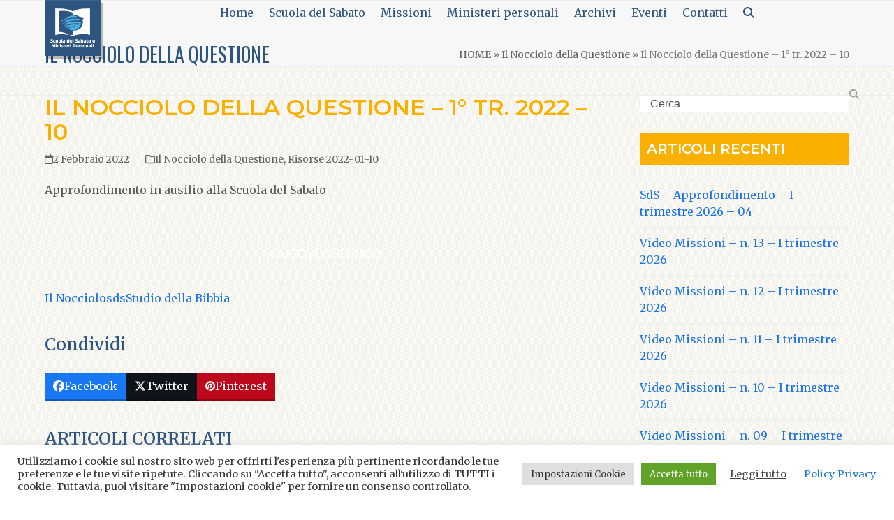

--- FILE ---
content_type: text/html; charset=UTF-8
request_url: https://sdsministeripersonali.chiesaavventista.it/scuola-del-sabato/il-nocciolo-della-questione/il-nocciolo-della-questione-1-tr-2022-10/
body_size: 31671
content:
<!DOCTYPE html>
<html lang="it-IT" class="wpex-classic-style">
<head>
<meta charset="UTF-8">
<link rel="profile" href="http://gmpg.org/xfn/11">
<title>Il Nocciolo della Questione – 1° tr. 2022 – 10 &#8211; Scuola del Sabato e Ministeri Personali</title>
<meta name='robots' content='max-image-preview:large' />
<meta name="viewport" content="width=device-width, initial-scale=1">
<link rel='dns-prefetch' href='//fonts.googleapis.com' />
<link rel="alternate" type="application/rss+xml" title="Scuola del Sabato e Ministeri Personali &raquo; Feed" href="https://sdsministeripersonali.chiesaavventista.it/feed/" />
<link rel="alternate" title="oEmbed (JSON)" type="application/json+oembed" href="https://sdsministeripersonali.chiesaavventista.it/wp-json/oembed/1.0/embed?url=https%3A%2F%2Fsdsministeripersonali.chiesaavventista.it%2Fscuola-del-sabato%2Fil-nocciolo-della-questione%2Fil-nocciolo-della-questione-1-tr-2022-10%2F" />
<link rel="alternate" title="oEmbed (XML)" type="text/xml+oembed" href="https://sdsministeripersonali.chiesaavventista.it/wp-json/oembed/1.0/embed?url=https%3A%2F%2Fsdsministeripersonali.chiesaavventista.it%2Fscuola-del-sabato%2Fil-nocciolo-della-questione%2Fil-nocciolo-della-questione-1-tr-2022-10%2F&#038;format=xml" />
<style id='wp-img-auto-sizes-contain-inline-css'>
img:is([sizes=auto i],[sizes^="auto," i]){contain-intrinsic-size:3000px 1500px}
/*# sourceURL=wp-img-auto-sizes-contain-inline-css */
</style>
<link rel='stylesheet' id='js_composer_front-css' href='https://sdsministeripersonali.chiesaavventista.it/wp-content/plugins/js_composer/assets/css/js_composer.min.css?ver=8.7.2' media='all' />
<link rel='stylesheet' id='wp-block-library-css' href='https://sdsministeripersonali.chiesaavventista.it/wp-includes/css/dist/block-library/style.min.css?ver=6.9' media='all' />
<style id='global-styles-inline-css'>
:root{--wp--preset--aspect-ratio--square: 1;--wp--preset--aspect-ratio--4-3: 4/3;--wp--preset--aspect-ratio--3-4: 3/4;--wp--preset--aspect-ratio--3-2: 3/2;--wp--preset--aspect-ratio--2-3: 2/3;--wp--preset--aspect-ratio--16-9: 16/9;--wp--preset--aspect-ratio--9-16: 9/16;--wp--preset--color--black: #000000;--wp--preset--color--cyan-bluish-gray: #abb8c3;--wp--preset--color--white: #ffffff;--wp--preset--color--pale-pink: #f78da7;--wp--preset--color--vivid-red: #cf2e2e;--wp--preset--color--luminous-vivid-orange: #ff6900;--wp--preset--color--luminous-vivid-amber: #fcb900;--wp--preset--color--light-green-cyan: #7bdcb5;--wp--preset--color--vivid-green-cyan: #00d084;--wp--preset--color--pale-cyan-blue: #8ed1fc;--wp--preset--color--vivid-cyan-blue: #0693e3;--wp--preset--color--vivid-purple: #9b51e0;--wp--preset--color--accent: var(--wpex-accent);--wp--preset--color--on-accent: var(--wpex-on-accent);--wp--preset--color--accent-alt: var(--wpex-accent-alt);--wp--preset--color--on-accent-alt: var(--wpex-on-accent-alt);--wp--preset--gradient--vivid-cyan-blue-to-vivid-purple: linear-gradient(135deg,rgb(6,147,227) 0%,rgb(155,81,224) 100%);--wp--preset--gradient--light-green-cyan-to-vivid-green-cyan: linear-gradient(135deg,rgb(122,220,180) 0%,rgb(0,208,130) 100%);--wp--preset--gradient--luminous-vivid-amber-to-luminous-vivid-orange: linear-gradient(135deg,rgb(252,185,0) 0%,rgb(255,105,0) 100%);--wp--preset--gradient--luminous-vivid-orange-to-vivid-red: linear-gradient(135deg,rgb(255,105,0) 0%,rgb(207,46,46) 100%);--wp--preset--gradient--very-light-gray-to-cyan-bluish-gray: linear-gradient(135deg,rgb(238,238,238) 0%,rgb(169,184,195) 100%);--wp--preset--gradient--cool-to-warm-spectrum: linear-gradient(135deg,rgb(74,234,220) 0%,rgb(151,120,209) 20%,rgb(207,42,186) 40%,rgb(238,44,130) 60%,rgb(251,105,98) 80%,rgb(254,248,76) 100%);--wp--preset--gradient--blush-light-purple: linear-gradient(135deg,rgb(255,206,236) 0%,rgb(152,150,240) 100%);--wp--preset--gradient--blush-bordeaux: linear-gradient(135deg,rgb(254,205,165) 0%,rgb(254,45,45) 50%,rgb(107,0,62) 100%);--wp--preset--gradient--luminous-dusk: linear-gradient(135deg,rgb(255,203,112) 0%,rgb(199,81,192) 50%,rgb(65,88,208) 100%);--wp--preset--gradient--pale-ocean: linear-gradient(135deg,rgb(255,245,203) 0%,rgb(182,227,212) 50%,rgb(51,167,181) 100%);--wp--preset--gradient--electric-grass: linear-gradient(135deg,rgb(202,248,128) 0%,rgb(113,206,126) 100%);--wp--preset--gradient--midnight: linear-gradient(135deg,rgb(2,3,129) 0%,rgb(40,116,252) 100%);--wp--preset--font-size--small: 13px;--wp--preset--font-size--medium: 20px;--wp--preset--font-size--large: 36px;--wp--preset--font-size--x-large: 42px;--wp--preset--font-family--system-sans-serif: -apple-system, BlinkMacSystemFont, 'Segoe UI', Roboto, Oxygen-Sans, Ubuntu, Cantarell, 'Helvetica Neue', sans-serif;--wp--preset--font-family--system-serif: Iowan Old Style, Apple Garamond, Baskerville, Times New Roman, Droid Serif, Times, Source Serif Pro, serif, Apple Color Emoji, Segoe UI Emoji, Segoe UI Symbol;--wp--preset--spacing--20: 0.44rem;--wp--preset--spacing--30: 0.67rem;--wp--preset--spacing--40: 1rem;--wp--preset--spacing--50: 1.5rem;--wp--preset--spacing--60: 2.25rem;--wp--preset--spacing--70: 3.38rem;--wp--preset--spacing--80: 5.06rem;--wp--preset--shadow--natural: 6px 6px 9px rgba(0, 0, 0, 0.2);--wp--preset--shadow--deep: 12px 12px 50px rgba(0, 0, 0, 0.4);--wp--preset--shadow--sharp: 6px 6px 0px rgba(0, 0, 0, 0.2);--wp--preset--shadow--outlined: 6px 6px 0px -3px rgb(255, 255, 255), 6px 6px rgb(0, 0, 0);--wp--preset--shadow--crisp: 6px 6px 0px rgb(0, 0, 0);}:root { --wp--style--global--content-size: 840px;--wp--style--global--wide-size: 1200px; }:where(body) { margin: 0; }.wp-site-blocks > .alignleft { float: left; margin-right: 2em; }.wp-site-blocks > .alignright { float: right; margin-left: 2em; }.wp-site-blocks > .aligncenter { justify-content: center; margin-left: auto; margin-right: auto; }:where(.wp-site-blocks) > * { margin-block-start: 24px; margin-block-end: 0; }:where(.wp-site-blocks) > :first-child { margin-block-start: 0; }:where(.wp-site-blocks) > :last-child { margin-block-end: 0; }:root { --wp--style--block-gap: 24px; }:root :where(.is-layout-flow) > :first-child{margin-block-start: 0;}:root :where(.is-layout-flow) > :last-child{margin-block-end: 0;}:root :where(.is-layout-flow) > *{margin-block-start: 24px;margin-block-end: 0;}:root :where(.is-layout-constrained) > :first-child{margin-block-start: 0;}:root :where(.is-layout-constrained) > :last-child{margin-block-end: 0;}:root :where(.is-layout-constrained) > *{margin-block-start: 24px;margin-block-end: 0;}:root :where(.is-layout-flex){gap: 24px;}:root :where(.is-layout-grid){gap: 24px;}.is-layout-flow > .alignleft{float: left;margin-inline-start: 0;margin-inline-end: 2em;}.is-layout-flow > .alignright{float: right;margin-inline-start: 2em;margin-inline-end: 0;}.is-layout-flow > .aligncenter{margin-left: auto !important;margin-right: auto !important;}.is-layout-constrained > .alignleft{float: left;margin-inline-start: 0;margin-inline-end: 2em;}.is-layout-constrained > .alignright{float: right;margin-inline-start: 2em;margin-inline-end: 0;}.is-layout-constrained > .aligncenter{margin-left: auto !important;margin-right: auto !important;}.is-layout-constrained > :where(:not(.alignleft):not(.alignright):not(.alignfull)){max-width: var(--wp--style--global--content-size);margin-left: auto !important;margin-right: auto !important;}.is-layout-constrained > .alignwide{max-width: var(--wp--style--global--wide-size);}body .is-layout-flex{display: flex;}.is-layout-flex{flex-wrap: wrap;align-items: center;}.is-layout-flex > :is(*, div){margin: 0;}body .is-layout-grid{display: grid;}.is-layout-grid > :is(*, div){margin: 0;}body{padding-top: 0px;padding-right: 0px;padding-bottom: 0px;padding-left: 0px;}a:where(:not(.wp-element-button)){text-decoration: underline;}:root :where(.wp-element-button, .wp-block-button__link){background-color: #32373c;border-width: 0;color: #fff;font-family: inherit;font-size: inherit;font-style: inherit;font-weight: inherit;letter-spacing: inherit;line-height: inherit;padding-top: calc(0.667em + 2px);padding-right: calc(1.333em + 2px);padding-bottom: calc(0.667em + 2px);padding-left: calc(1.333em + 2px);text-decoration: none;text-transform: inherit;}.has-black-color{color: var(--wp--preset--color--black) !important;}.has-cyan-bluish-gray-color{color: var(--wp--preset--color--cyan-bluish-gray) !important;}.has-white-color{color: var(--wp--preset--color--white) !important;}.has-pale-pink-color{color: var(--wp--preset--color--pale-pink) !important;}.has-vivid-red-color{color: var(--wp--preset--color--vivid-red) !important;}.has-luminous-vivid-orange-color{color: var(--wp--preset--color--luminous-vivid-orange) !important;}.has-luminous-vivid-amber-color{color: var(--wp--preset--color--luminous-vivid-amber) !important;}.has-light-green-cyan-color{color: var(--wp--preset--color--light-green-cyan) !important;}.has-vivid-green-cyan-color{color: var(--wp--preset--color--vivid-green-cyan) !important;}.has-pale-cyan-blue-color{color: var(--wp--preset--color--pale-cyan-blue) !important;}.has-vivid-cyan-blue-color{color: var(--wp--preset--color--vivid-cyan-blue) !important;}.has-vivid-purple-color{color: var(--wp--preset--color--vivid-purple) !important;}.has-accent-color{color: var(--wp--preset--color--accent) !important;}.has-on-accent-color{color: var(--wp--preset--color--on-accent) !important;}.has-accent-alt-color{color: var(--wp--preset--color--accent-alt) !important;}.has-on-accent-alt-color{color: var(--wp--preset--color--on-accent-alt) !important;}.has-black-background-color{background-color: var(--wp--preset--color--black) !important;}.has-cyan-bluish-gray-background-color{background-color: var(--wp--preset--color--cyan-bluish-gray) !important;}.has-white-background-color{background-color: var(--wp--preset--color--white) !important;}.has-pale-pink-background-color{background-color: var(--wp--preset--color--pale-pink) !important;}.has-vivid-red-background-color{background-color: var(--wp--preset--color--vivid-red) !important;}.has-luminous-vivid-orange-background-color{background-color: var(--wp--preset--color--luminous-vivid-orange) !important;}.has-luminous-vivid-amber-background-color{background-color: var(--wp--preset--color--luminous-vivid-amber) !important;}.has-light-green-cyan-background-color{background-color: var(--wp--preset--color--light-green-cyan) !important;}.has-vivid-green-cyan-background-color{background-color: var(--wp--preset--color--vivid-green-cyan) !important;}.has-pale-cyan-blue-background-color{background-color: var(--wp--preset--color--pale-cyan-blue) !important;}.has-vivid-cyan-blue-background-color{background-color: var(--wp--preset--color--vivid-cyan-blue) !important;}.has-vivid-purple-background-color{background-color: var(--wp--preset--color--vivid-purple) !important;}.has-accent-background-color{background-color: var(--wp--preset--color--accent) !important;}.has-on-accent-background-color{background-color: var(--wp--preset--color--on-accent) !important;}.has-accent-alt-background-color{background-color: var(--wp--preset--color--accent-alt) !important;}.has-on-accent-alt-background-color{background-color: var(--wp--preset--color--on-accent-alt) !important;}.has-black-border-color{border-color: var(--wp--preset--color--black) !important;}.has-cyan-bluish-gray-border-color{border-color: var(--wp--preset--color--cyan-bluish-gray) !important;}.has-white-border-color{border-color: var(--wp--preset--color--white) !important;}.has-pale-pink-border-color{border-color: var(--wp--preset--color--pale-pink) !important;}.has-vivid-red-border-color{border-color: var(--wp--preset--color--vivid-red) !important;}.has-luminous-vivid-orange-border-color{border-color: var(--wp--preset--color--luminous-vivid-orange) !important;}.has-luminous-vivid-amber-border-color{border-color: var(--wp--preset--color--luminous-vivid-amber) !important;}.has-light-green-cyan-border-color{border-color: var(--wp--preset--color--light-green-cyan) !important;}.has-vivid-green-cyan-border-color{border-color: var(--wp--preset--color--vivid-green-cyan) !important;}.has-pale-cyan-blue-border-color{border-color: var(--wp--preset--color--pale-cyan-blue) !important;}.has-vivid-cyan-blue-border-color{border-color: var(--wp--preset--color--vivid-cyan-blue) !important;}.has-vivid-purple-border-color{border-color: var(--wp--preset--color--vivid-purple) !important;}.has-accent-border-color{border-color: var(--wp--preset--color--accent) !important;}.has-on-accent-border-color{border-color: var(--wp--preset--color--on-accent) !important;}.has-accent-alt-border-color{border-color: var(--wp--preset--color--accent-alt) !important;}.has-on-accent-alt-border-color{border-color: var(--wp--preset--color--on-accent-alt) !important;}.has-vivid-cyan-blue-to-vivid-purple-gradient-background{background: var(--wp--preset--gradient--vivid-cyan-blue-to-vivid-purple) !important;}.has-light-green-cyan-to-vivid-green-cyan-gradient-background{background: var(--wp--preset--gradient--light-green-cyan-to-vivid-green-cyan) !important;}.has-luminous-vivid-amber-to-luminous-vivid-orange-gradient-background{background: var(--wp--preset--gradient--luminous-vivid-amber-to-luminous-vivid-orange) !important;}.has-luminous-vivid-orange-to-vivid-red-gradient-background{background: var(--wp--preset--gradient--luminous-vivid-orange-to-vivid-red) !important;}.has-very-light-gray-to-cyan-bluish-gray-gradient-background{background: var(--wp--preset--gradient--very-light-gray-to-cyan-bluish-gray) !important;}.has-cool-to-warm-spectrum-gradient-background{background: var(--wp--preset--gradient--cool-to-warm-spectrum) !important;}.has-blush-light-purple-gradient-background{background: var(--wp--preset--gradient--blush-light-purple) !important;}.has-blush-bordeaux-gradient-background{background: var(--wp--preset--gradient--blush-bordeaux) !important;}.has-luminous-dusk-gradient-background{background: var(--wp--preset--gradient--luminous-dusk) !important;}.has-pale-ocean-gradient-background{background: var(--wp--preset--gradient--pale-ocean) !important;}.has-electric-grass-gradient-background{background: var(--wp--preset--gradient--electric-grass) !important;}.has-midnight-gradient-background{background: var(--wp--preset--gradient--midnight) !important;}.has-small-font-size{font-size: var(--wp--preset--font-size--small) !important;}.has-medium-font-size{font-size: var(--wp--preset--font-size--medium) !important;}.has-large-font-size{font-size: var(--wp--preset--font-size--large) !important;}.has-x-large-font-size{font-size: var(--wp--preset--font-size--x-large) !important;}.has-system-sans-serif-font-family{font-family: var(--wp--preset--font-family--system-sans-serif) !important;}.has-system-serif-font-family{font-family: var(--wp--preset--font-family--system-serif) !important;}
/*# sourceURL=global-styles-inline-css */
</style>

<link rel='stylesheet' id='my-custom-block-frontend-css-css' href='https://sdsministeripersonali.chiesaavventista.it/wp-content/plugins/wpdm-gutenberg-blocks/build/style.css?ver=6.9' media='all' />
<link rel='stylesheet' id='cookie-law-info-css' href='https://sdsministeripersonali.chiesaavventista.it/wp-content/plugins/cookie-law-info/legacy/public/css/cookie-law-info-public.css?ver=3.3.9.1' media='all' />
<link rel='stylesheet' id='cookie-law-info-gdpr-css' href='https://sdsministeripersonali.chiesaavventista.it/wp-content/plugins/cookie-law-info/legacy/public/css/cookie-law-info-gdpr.css?ver=3.3.9.1' media='all' />
<link rel='stylesheet' id='wpdm-fonticon-css' href='https://sdsministeripersonali.chiesaavventista.it/wp-content/plugins/download-manager/assets/wpdm-iconfont/css/wpdm-icons.css?ver=6.9' media='all' />
<link rel='stylesheet' id='wpdm-front-css' href='https://sdsministeripersonali.chiesaavventista.it/wp-content/plugins/download-manager/assets/css/front.min.css?ver=3.3.46' media='all' />
<link rel='stylesheet' id='wpdm-front-dark-css' href='https://sdsministeripersonali.chiesaavventista.it/wp-content/plugins/download-manager/assets/css/front-dark.min.css?ver=3.3.46' media='all' />
<link rel='stylesheet' id='wpdm-button-templates-css' href='https://sdsministeripersonali.chiesaavventista.it/wp-content/plugins/wpdm-button-templates/buttons.css?ver=6.9' media='all' />
<link rel='stylesheet' id='parent-style-css' href='https://sdsministeripersonali.chiesaavventista.it/wp-content/themes/Total/style.css?ver=6.5' media='all' />
<link rel='stylesheet' id='wpex-google-font-merriweather-css' href='https://fonts.googleapis.com/css2?family=Merriweather:ital,wght@0,100;0,200;0,300;0,400;0,500;0,600;0,700;0,800;0,900;1,100;1,200;1,300;1,400;1,500;1,600;1,700;1,800;1,900&#038;display=swap&#038;subset=latin' media='all' />
<link rel='stylesheet' id='wpex-google-font-oswald-css' href='https://fonts.googleapis.com/css2?family=Oswald:ital,wght@0,100;0,200;0,300;0,400;0,500;0,600;0,700;0,800;0,900;1,100;1,200;1,300;1,400;1,500;1,600;1,700;1,800;1,900&#038;display=swap&#038;subset=latin' media='all' />
<link rel='stylesheet' id='wpex-google-font-montserrat-css' href='https://fonts.googleapis.com/css2?family=Montserrat:ital,wght@0,100;0,200;0,300;0,400;0,500;0,600;0,700;0,800;0,900;1,100;1,200;1,300;1,400;1,500;1,600;1,700;1,800;1,900&#038;display=swap&#038;subset=latin' media='all' />
<link rel='stylesheet' id='wpex-style-css' href='https://sdsministeripersonali.chiesaavventista.it/wp-content/themes/total-child-theme/style.css?ver=6.5' media='all' />
<link rel='stylesheet' id='wpex-mobile-menu-breakpoint-max-css' href='https://sdsministeripersonali.chiesaavventista.it/wp-content/themes/Total/assets/css/frontend/breakpoints/max.min.css?ver=6.5' media='only screen and (max-width:959px)' />
<link rel='stylesheet' id='wpex-mobile-menu-breakpoint-min-css' href='https://sdsministeripersonali.chiesaavventista.it/wp-content/themes/Total/assets/css/frontend/breakpoints/min.min.css?ver=6.5' media='only screen and (min-width:960px)' />
<link rel='stylesheet' id='vcex-shortcodes-css' href='https://sdsministeripersonali.chiesaavventista.it/wp-content/themes/Total/assets/css/frontend/vcex-shortcodes.min.css?ver=6.5' media='all' />
<link rel='stylesheet' id='wpex-wpbakery-css' href='https://sdsministeripersonali.chiesaavventista.it/wp-content/themes/Total/assets/css/frontend/wpbakery.min.css?ver=6.5' media='all' />
<script src="https://sdsministeripersonali.chiesaavventista.it/wp-includes/js/jquery/jquery.min.js?ver=3.7.1" id="jquery-core-js"></script>
<script src="https://sdsministeripersonali.chiesaavventista.it/wp-includes/js/jquery/jquery-migrate.min.js?ver=3.4.1" id="jquery-migrate-js"></script>
<script id="cookie-law-info-js-extra">
var Cli_Data = {"nn_cookie_ids":["__wpdm_client","_ga_VGQ2YZ46HQ","_pk_id.2.5518","_pk_ses.2.5518","cookielawinfo-checkbox-advertisement","_ga"],"cookielist":[],"non_necessary_cookies":{"analytics":["_ga"],"others":["__wpdm_client","_ga_VGQ2YZ46HQ","_pk_id.2.5518","_pk_ses.2.5518"]},"ccpaEnabled":"","ccpaRegionBased":"","ccpaBarEnabled":"","strictlyEnabled":["necessary","obligatoire"],"ccpaType":"gdpr","js_blocking":"1","custom_integration":"","triggerDomRefresh":"","secure_cookies":""};
var cli_cookiebar_settings = {"animate_speed_hide":"500","animate_speed_show":"500","background":"#FFF","border":"#b1a6a6c2","border_on":"","button_1_button_colour":"#61a229","button_1_button_hover":"#4e8221","button_1_link_colour":"#fff","button_1_as_button":"1","button_1_new_win":"","button_2_button_colour":"#333","button_2_button_hover":"#292929","button_2_link_colour":"#444","button_2_as_button":"","button_2_hidebar":"","button_3_button_colour":"#dedfe0","button_3_button_hover":"#b2b2b3","button_3_link_colour":"#333333","button_3_as_button":"1","button_3_new_win":"","button_4_button_colour":"#dedfe0","button_4_button_hover":"#b2b2b3","button_4_link_colour":"#333333","button_4_as_button":"1","button_7_button_colour":"#61a229","button_7_button_hover":"#4e8221","button_7_link_colour":"#fff","button_7_as_button":"1","button_7_new_win":"","font_family":"inherit","header_fix":"","notify_animate_hide":"1","notify_animate_show":"","notify_div_id":"#cookie-law-info-bar","notify_position_horizontal":"right","notify_position_vertical":"bottom","scroll_close":"","scroll_close_reload":"","accept_close_reload":"","reject_close_reload":"","showagain_tab":"1","showagain_background":"#fff","showagain_border":"#000","showagain_div_id":"#cookie-law-info-again","showagain_x_position":"100px","text":"#333333","show_once_yn":"","show_once":"10000","logging_on":"","as_popup":"","popup_overlay":"1","bar_heading_text":"","cookie_bar_as":"banner","popup_showagain_position":"bottom-right","widget_position":"left"};
var log_object = {"ajax_url":"https://sdsministeripersonali.chiesaavventista.it/wp-admin/admin-ajax.php"};
//# sourceURL=cookie-law-info-js-extra
</script>
<script src="https://sdsministeripersonali.chiesaavventista.it/wp-content/plugins/cookie-law-info/legacy/public/js/cookie-law-info-public.js?ver=3.3.9.1" id="cookie-law-info-js"></script>
<script src="https://sdsministeripersonali.chiesaavventista.it/wp-content/plugins/download-manager/assets/js/wpdm.min.js?ver=6.9" id="wpdm-frontend-js-js"></script>
<script id="wpdm-frontjs-js-extra">
var wpdm_url = {"home":"https://sdsministeripersonali.chiesaavventista.it/","site":"https://sdsministeripersonali.chiesaavventista.it/","ajax":"https://sdsministeripersonali.chiesaavventista.it/wp-admin/admin-ajax.php"};
var wpdm_js = {"spinner":"\u003Ci class=\"wpdm-icon wpdm-sun wpdm-spin\"\u003E\u003C/i\u003E","client_id":"002da2ddf901d64a0259b50de8c17609"};
var wpdm_strings = {"pass_var":"Password verificata!","pass_var_q":"Fai clic sul seguente pulsante per avviare il download.","start_dl":"Avvia download"};
//# sourceURL=wpdm-frontjs-js-extra
</script>
<script src="https://sdsministeripersonali.chiesaavventista.it/wp-content/plugins/download-manager/assets/js/front.min.js?ver=3.3.46" id="wpdm-frontjs-js"></script>
<script src="//sdsministeripersonali.chiesaavventista.it/wp-content/plugins/revslider/sr6/assets/js/rbtools.min.js?ver=6.7.40" async id="tp-tools-js"></script>
<script src="//sdsministeripersonali.chiesaavventista.it/wp-content/plugins/revslider/sr6/assets/js/rs6.min.js?ver=6.7.40" async id="revmin-js"></script>
<script id="wpex-core-js-extra">
var wpex_theme_params = {"selectArrowIcon":"\u003Cspan class=\"wpex-select-arrow__icon wpex-icon--sm wpex-flex wpex-icon\" aria-hidden=\"true\"\u003E\u003Csvg viewBox=\"0 0 24 24\" xmlns=\"http://www.w3.org/2000/svg\"\u003E\u003Crect fill=\"none\" height=\"24\" width=\"24\"/\u003E\u003Cg transform=\"matrix(0, -1, 1, 0, -0.115, 23.885)\"\u003E\u003Cpolygon points=\"17.77,3.77 16,2 6,12 16,22 17.77,20.23 9.54,12\"/\u003E\u003C/g\u003E\u003C/svg\u003E\u003C/span\u003E","customSelects":".widget_categories form,.widget_archive select,.vcex-form-shortcode select","scrollToHash":"1","localScrollFindLinks":"1","localScrollHighlight":"1","localScrollUpdateHash":"1","scrollToHashTimeout":"500","localScrollTargets":"li.local-scroll a, a.local-scroll, .local-scroll-link, .local-scroll-link \u003E a,.sidr-class-local-scroll-link,li.sidr-class-local-scroll \u003E span \u003E a,li.sidr-class-local-scroll \u003E a","scrollToBehavior":"smooth"};
//# sourceURL=wpex-core-js-extra
</script>
<script src="https://sdsministeripersonali.chiesaavventista.it/wp-content/themes/Total/assets/js/frontend/core.min.js?ver=6.5" id="wpex-core-js" defer data-wp-strategy="defer"></script>
<script id="wpex-inline-js-after">
!function(){const e=document.querySelector("html"),t=()=>{const t=window.innerWidth-document.documentElement.clientWidth;t&&e.style.setProperty("--wpex-scrollbar-width",`${t}px`)};t(),window.addEventListener("resize",(()=>{t()}))}();
//# sourceURL=wpex-inline-js-after
</script>
<script src="https://sdsministeripersonali.chiesaavventista.it/wp-content/themes/Total/assets/js/frontend/search/drop-down.min.js?ver=6.5" id="wpex-search-drop_down-js" defer data-wp-strategy="defer"></script>
<script id="wpex-sticky-topbar-js-extra">
var wpex_sticky_topbar_params = {"breakpoint":"0"};
//# sourceURL=wpex-sticky-topbar-js-extra
</script>
<script src="https://sdsministeripersonali.chiesaavventista.it/wp-content/themes/Total/assets/js/frontend/sticky/topbar.min.js?ver=6.5" id="wpex-sticky-topbar-js" defer data-wp-strategy="defer"></script>
<script id="wpex-sticky-header-js-extra">
var wpex_sticky_header_params = {"breakpoint":"960","shrink":"1","shrinkOnMobile":"1","shrinkHeight":"80","shrink_speed":".3s","shrink_delay":"1"};
//# sourceURL=wpex-sticky-header-js-extra
</script>
<script src="https://sdsministeripersonali.chiesaavventista.it/wp-content/themes/Total/assets/js/frontend/sticky/header.min.js?ver=6.5" id="wpex-sticky-header-js" defer data-wp-strategy="defer"></script>
<script id="wpex-mobile-menu-sidr-js-extra">
var wpex_mobile_menu_sidr_params = {"breakpoint":"959","i18n":{"openSubmenu":"Aprire il sottomenu di %s","closeSubmenu":"Chiudere il sottomenu di %s"},"openSubmenuIcon":"\u003Cspan class=\"wpex-open-submenu__icon wpex-transition-transform wpex-duration-300 wpex-icon\" aria-hidden=\"true\"\u003E\u003Csvg xmlns=\"http://www.w3.org/2000/svg\" viewBox=\"0 0 448 512\"\u003E\u003Cpath d=\"M201.4 342.6c12.5 12.5 32.8 12.5 45.3 0l160-160c12.5-12.5 12.5-32.8 0-45.3s-32.8-12.5-45.3 0L224 274.7 86.6 137.4c-12.5-12.5-32.8-12.5-45.3 0s-12.5 32.8 0 45.3l160 160z\"/\u003E\u003C/svg\u003E\u003C/span\u003E","source":"#site-navigation, #mobile-menu-search","side":"right","dark_surface":"1","displace":"","aria_label":"Mobile menu","aria_label_close":"Close mobile menu","class":["wpex-mobile-menu"],"speed":"300"};
//# sourceURL=wpex-mobile-menu-sidr-js-extra
</script>
<script src="https://sdsministeripersonali.chiesaavventista.it/wp-content/themes/Total/assets/js/frontend/mobile-menu/sidr.min.js?ver=6.5" id="wpex-mobile-menu-sidr-js" defer data-wp-strategy="defer"></script>
<script></script><link rel="https://api.w.org/" href="https://sdsministeripersonali.chiesaavventista.it/wp-json/" /><link rel="alternate" title="JSON" type="application/json" href="https://sdsministeripersonali.chiesaavventista.it/wp-json/wp/v2/posts/37481" /><link rel="EditURI" type="application/rsd+xml" title="RSD" href="https://sdsministeripersonali.chiesaavventista.it/xmlrpc.php?rsd" />
<meta name="generator" content="WordPress 6.9" />
<link rel="canonical" href="https://sdsministeripersonali.chiesaavventista.it/scuola-del-sabato/il-nocciolo-della-questione/il-nocciolo-della-questione-1-tr-2022-10/" />
<link rel='shortlink' href='https://sdsministeripersonali.chiesaavventista.it/?p=37481' />
<style type="text/css">
.feedzy-rss-link-icon:after {
	content: url("https://sdsministeripersonali.chiesaavventista.it/wp-content/plugins/feedzy-rss-feeds/img/external-link.png");
	margin-left: 3px;
}
</style>
		<link rel="icon" href="https://sdsministeripersonali.s3.eu-west-1.amazonaws.com/wp-content/uploads/2019/05/20163946/logo-mmpp-2019-32x32.png" sizes="32x32"><link rel="shortcut icon" href="https://sdsministeripersonali.s3.eu-west-1.amazonaws.com/wp-content/uploads/2019/05/20163946/logo-mmpp-2019-32x32.png"><link rel="apple-touch-icon" href="https://sdsministeripersonali.s3.eu-west-1.amazonaws.com/wp-content/uploads/2019/05/20164224/logo-mmpp-2019-57x57.png" sizes="57x57" ><link rel="apple-touch-icon" href="https://sdsministeripersonali.s3.eu-west-1.amazonaws.com/wp-content/uploads/2019/05/20164224/logo-mmpp-2019-76x76.png" sizes="76x76" ><link rel="apple-touch-icon" href="https://sdsministeripersonali.s3.eu-west-1.amazonaws.com/wp-content/uploads/2019/05/20164426/logo-mmpp-2019-120x120.png" sizes="120x120"><link rel="apple-touch-icon" href="https://sdsministeripersonali.s3.eu-west-1.amazonaws.com/wp-content/uploads/2019/05/20164426/logo-mmpp-2019-152x152.png" sizes="114x114"><!-- Google Tag Manager -->
<script>(function(w,d,s,l,i){w[l]=w[l]||[];w[l].push({'gtm.start':
new Date().getTime(),event:'gtm.js'});var f=d.getElementsByTagName(s)[0],
j=d.createElement(s),dl=l!='dataLayer'?'&l='+l:'';j.async=true;j.src=
'https://www.googletagmanager.com/gtm.js?id='+i+dl;f.parentNode.insertBefore(j,f);
})(window,document,'script','dataLayer','GTM-KWXGKPL');</script>
<!-- End Google Tag Manager -->

<!-- Google Tag Manager (noscript) -->
<noscript><iframe src="https://www.googletagmanager.com/ns.html?id=GTM-KWXGKPL"
height="0" width="0" style="display:none;visibility:hidden"></iframe></noscript>
<!-- End Google Tag Manager (noscript) -->

<script>
    <script type="text/javascript">....</script>
<noscript><style>body:not(.content-full-screen) .wpex-vc-row-stretched[data-vc-full-width-init="false"]{visibility:visible;}</style></noscript><script>function setREVStartSize(e){
			//window.requestAnimationFrame(function() {
				window.RSIW = window.RSIW===undefined ? window.innerWidth : window.RSIW;
				window.RSIH = window.RSIH===undefined ? window.innerHeight : window.RSIH;
				try {
					var pw = document.getElementById(e.c).parentNode.offsetWidth,
						newh;
					pw = pw===0 || isNaN(pw) || (e.l=="fullwidth" || e.layout=="fullwidth") ? window.RSIW : pw;
					e.tabw = e.tabw===undefined ? 0 : parseInt(e.tabw);
					e.thumbw = e.thumbw===undefined ? 0 : parseInt(e.thumbw);
					e.tabh = e.tabh===undefined ? 0 : parseInt(e.tabh);
					e.thumbh = e.thumbh===undefined ? 0 : parseInt(e.thumbh);
					e.tabhide = e.tabhide===undefined ? 0 : parseInt(e.tabhide);
					e.thumbhide = e.thumbhide===undefined ? 0 : parseInt(e.thumbhide);
					e.mh = e.mh===undefined || e.mh=="" || e.mh==="auto" ? 0 : parseInt(e.mh,0);
					if(e.layout==="fullscreen" || e.l==="fullscreen")
						newh = Math.max(e.mh,window.RSIH);
					else{
						e.gw = Array.isArray(e.gw) ? e.gw : [e.gw];
						for (var i in e.rl) if (e.gw[i]===undefined || e.gw[i]===0) e.gw[i] = e.gw[i-1];
						e.gh = e.el===undefined || e.el==="" || (Array.isArray(e.el) && e.el.length==0)? e.gh : e.el;
						e.gh = Array.isArray(e.gh) ? e.gh : [e.gh];
						for (var i in e.rl) if (e.gh[i]===undefined || e.gh[i]===0) e.gh[i] = e.gh[i-1];
											
						var nl = new Array(e.rl.length),
							ix = 0,
							sl;
						e.tabw = e.tabhide>=pw ? 0 : e.tabw;
						e.thumbw = e.thumbhide>=pw ? 0 : e.thumbw;
						e.tabh = e.tabhide>=pw ? 0 : e.tabh;
						e.thumbh = e.thumbhide>=pw ? 0 : e.thumbh;
						for (var i in e.rl) nl[i] = e.rl[i]<window.RSIW ? 0 : e.rl[i];
						sl = nl[0];
						for (var i in nl) if (sl>nl[i] && nl[i]>0) { sl = nl[i]; ix=i;}
						var m = pw>(e.gw[ix]+e.tabw+e.thumbw) ? 1 : (pw-(e.tabw+e.thumbw)) / (e.gw[ix]);
						newh =  (e.gh[ix] * m) + (e.tabh + e.thumbh);
					}
					var el = document.getElementById(e.c);
					if (el!==null && el) el.style.height = newh+"px";
					el = document.getElementById(e.c+"_wrapper");
					if (el!==null && el) {
						el.style.height = newh+"px";
						el.style.display = "block";
					}
				} catch(e){
					console.log("Failure at Presize of Slider:" + e)
				}
			//});
		  };</script>
		<style id="wp-custom-css">
			/*RIDUCE TESTO TAG CAT. SU ARCHIVIO*/.overlay-category-tag.theme-overlay.wpex-absolute.wpex-top-0.wpex-left-0.wpex-z-10.wpex-uppercase.wpex-text-xs.wpex-font-semibold.wpex-clr{font-size:0.9rem;}/*NASCONDI DIV*/.nascondi{display:none !important;}/*TITOLO COLONNA DX WIDGET TITLE*/.sidebar-box .widget-title{/* border:1px solid #2D5580;*/padding:10px;text-transform:uppercase;}.widget-title{color:#fff !important;font-family:Montserrat;background-color:#F9B000;}/*ELIMINA LO SFONDO ALLA PAGINAZIONE*/ul.page-numbers{background:none !important;}/*PULSANTE SCARICA LA RISORSA SUI POST*/.vcex-button a{color:#ffffff;}/*ELIMINA MARGINE IN ALTO HOME E PAG. MMPP*/.page-id-44 .page-header,.page-id-38 .page-header{margin:0 auto 0px;}/*PULSANTE DOWNLOAD ACF IN ARTICOLO*/.file-download{display:inline-block;text-align:center;white-space:nowrap;color:#FFFFFF;text-decoration:none;line-height:1.2;font-weight:normal;/*font-family:sans-serif;*/font-size:18px;background-color:#007BFF;border-radius:4px;padding:10px 20px;border:1px solid #006FE6;cursor:pointer;}.file-download:hover{background-color:#0063CC;border-color:#0056B3;}.file-download >strong{font-size:18px;}.file-download >a{color:#ffffff;}/*PULSANTE UICCA.IT ARANCIONE IN BASSO A DX DEL FOOTER:RIMPICCIOLISCE IL CARATTERE*/#footer-callout{font-size:1em}/*PULSANTI VISUAL COMPOSER*/.vc_grid-filter >.vc_grid-filter-item{border:solid #00547C 1px;}.vc_grid-filter.vc_grid-filter-color-juicy_pink >.vc_grid-filter-item.vc_active,.vc_grid-filter.vc_grid-filter-color-juicy_pink >.vc_grid-filter-item:hover{border:none;}/*PLAYER IN LA PAROLA IN BREVE*/.right-mjp{text-align:left;text-transform:uppercase;}.innertab{background-color:rgba(112,198,29,0.18) !important;}.playlist-colour{background:rgba(255,254,203,0.55) none repeat scroll 0 0 !important;}.li-mjp{font-size:18px;border-bottom:solid 0.5px #B3C796;}.a-mjp.mp3j_A_current{background-color:#faf8d9;color:#11912b;}/*FORMATTAZIONE TABELLA SEZ. PORTFOLIO VA E RACCONTA*/.divTable{display:table;width:100%;/* line-height:230% !important;*/}.divTableRow{display:table-row;}.divTableCell:nth-child(1){background:#ffffff none repeat scroll 0 0;}.divTableCell:nth-child(2),.divTableCell:nth-child(3){background:#2f557f none repeat scroll 0 0;border-color:white;}.divTableHeading{background-color:#EEE;display:table-header-group;}.divTableCell,.divTableHead{border:1px solid #999999;border-radius:11px;display:table-cell;padding:4px 10px 2px;}.divTableCell >a{display:block;font-weight:bold;text-align:center;color:#ffffff;}.divTableHeading{background-color:#EEE;display:table-header-group;font-weight:bold;}.divTableFoot{background-color:#EEE;display:table-footer-group;font-weight:bold;}.divTableBody{display:table-row-group;}/*FINE*//*DISABILITA ANIMAZIONE SU DISPOSITIVI MOBILE*//* Mobile Styles ================================================== *//* Note:Add new css to the media query below that you want to only effect the Mobile and Tablet Portrait view */@media only screen and (max-width:1024px){.animated,.left-to-right,.wpb_left-to-right,.right-to-left,.wpb_right-to-left{-webkit-animation:none;-moz-animation:none;-o-animation:none;animation:none;opacity:1;}.bounceInRight{-webkit-animation-name:none;animation-name:none;}}/*FINE*/ul.page-numbers{background:#2f557f none repeat scroll 0 0;border:medium dotted;list-style:outside none none;margin:0 0 20px;padding:12px 12px 8px 15px;}ul .page-numbers a,a.page-numbers,span.page-numbers{color:#ffffff;}/*AGGIUSTA IL MENU EVITANDO LA SOVRAPPOSIZIONE CON IL LOGO A UNA CERTA LARGHEZZA*/@media all and (max-width:1380px) and (min-width:700px){.navbar-style-one{height:50px;margin-top:0px;position:absolute;right:-12px;left:240px;top:10%;}}/*LISTA SIDEBAR PUNTI DOTTRINALI RIMPICCIOLITA PER SCHERMI GRANDI*/@media all and (min-width:500px){.page-id-909 .wpex-widget-recent-posts-li{font-size:1em;margin:0;min-height:0;padding-bottom:0;padding-left:35px;padding-top:0;position:relative;}.page-id-909 .wpex-widget-recent-posts-thumbnail{left:0;position:absolute;top:0;width:25px;}.page-id-909 .wpex-widget-recent-posts-li.clr a{font-size:1.35rem;font-weight:400;}.page-id-909 .wpex-widget-recent-posts-li:first-child .wpex-widget-recent-posts-thumbnail{top:0;}}/*FINE LISTA PUNTI DOTTRINALI*//*MENU IN FONDO PAGINA PER PAGINA .theme-button.minimal-border:hover,.active >.theme-button.minimal-border,.theme-button.minimal-border.active{background:#114c7f none repeat scroll 0 0;color:#ffffff;}.vcex-navbar a.theme-button{font-size:1.2rem;}*//*FRECCE NAVIGAZIONE SX E DX*/#wpnp_next,#wpnp_previous{opacity:0.3;filter:alpha(opacity=30);}#wpnp_next:hover,#wpnp_previous:hover{opacity:1;filter:alpha(opacity=100);}/*VISUALIZZA BREADCRUMBS SULLE INTESTAZIONI DELLE PAGINE (DA TOTAL SNIPPETS)*/body .background-image-page-header .site-breadcrumbs{display:block;position:relative;float:right;font-size:1.2rem;}/*FEED PLUGIN WP RSS RETRIEVER*/a.wp_rss_retriever_title{font-size:2rem;}.wp_rss_retriever_container{font-size:1.1rem;line-height:1.5em;}.wp_rss_retriever_list{list-style:none !important;margin:0 !important;}.wp_rss_retriever_metadata{display:none;}/* FEED WP */.feed-esterno .rssSummary,.feed-esterno-na .rssSummary{font-size:1.2rem;line-height:1.2em;margin-left:5px;margin-top:6px;margin-bottom:8px;}.feed-esterno ul li a,.feed-esterno-na ul li a{background-color:transparent;color:#4a97c2;display:block;font-size:1.4rem;font-weight:600;line-height:1.2em;margin-top:5px;padding:7px;text-transform:uppercase;}.feed-esterno ul li a::before{content:"\1f3a7 \00a0 \00a0 ";}.feed-esterno-na ul li a::before{content:"\1F4F0 \00a0 \00a0 ";}.feed-esterno h2,.feed-esterno-na h2{font-size:2rem;}.feed-esterno .rss-date,.feed-esterno-na .rss-date{font-size:1rem;display:block;background-color:#f7be68;padding:0 6px;color:#ffffff;border-radius:0 0 10px 10px;text-align:right;line-height:1.7em;}/*TRASPARENZA OVERLAY BANNER PAGINE E ARTICOLI .background-image-page-header-overlay{opacity:0.1;}*//*BACKGROUND IMMAGINE HEADER PAGINE BLOCCATO A DESTRA .page-header{background-position:right center;}*/.page-header{background-position:center top;/* background-blend-mode:multiply;*/}/*POSIZIONA TITOLO E SOTTO-TITOLO IN BASSO E A SINISTRA*/.page-header-table-cell{vertical-align:bottom;text-align:left;}/*GRASSETTO GRANDE AZZURRO*/.grassetto-grande{color:#3B86B0;font-size:2rem;font-weight:600;}/*H6 (PIE' DI PAGINA) RIDIMENSIONAMENTO INTERLINEA*/h6{margin-top:5px;}/*PULSANTI SIDEBAR HOME*/.TopContent p{color:#438390;font:400 22px/30px "Merriweather";margin:0;}.pulsante{border:medium solid #f07746;color:#f07746;padding:5px 10px;}.home .vcex-icon-box-heading{margin:0 30px 10px;}/*LOGO BRAND HEADER*/#site-logo img{margin-bottom:-20px;-webkit-box-shadow:3px 4px 0px 0px rgba(0,0,0,0.25);-moz-box-shadow:3px 4px 0px 0px rgba(0,0,0,0.25);box-shadow:3px 4px 0px 0px rgba(0,0,0,0.25);}#site-header-inner{padding:0 !important;}#site-logo img{/* max-width:180px;*/}/*POSIZIONE LOGHETTI SIDEBAR COL SX HOME*/.home .vcex-icon-box-one .vcex-icon-box-icon{margin-top:4px;}.home .testo-sidebar{font-weight:400;line-height:16px;}/*LOGHETTO HOPECHANNEL HOME*/.home .vc_single_image-wrapper.wpex-image-hover.opacity{overflow:visible !important;}.home .wpb_single_image .vc_single_image-wrapper.vc_box_rounded,.wpb_single_image .vc_single_image-wrapper.vc_box_rounded img{border-radius:50%;}/*TABELLA SERIE FLOATTATO A DESTRA*/#post-series{float:right;margin-left:20px;max-width:40%;}/*CONTENT AREA SINGLE POST ATTACCATA ALLA HEADER .page .content-area{margin-top:-40px;}*/@media screen and (min-width:768px){.home .wpb_single_image img{margin-left:-50%;margin-top:-30%;}/*POSIZIONE LOGHETTI SEZIONI HOME*/.wpb_column.vc_column_container.vc_col-sm-2{width:15%;}/*COL SX 3 SEZIONI HOME SPIRITUALITA,ECC.*/.wpb_column.vc_column_container.vc_col-sm-10{width:85%;}/*COL DX 3 SEZIONI HOME SPIRITUALITA,ECC.*/}@media screen and (max-width:767px){.wpb_column.vc_column_container.vc_col-sm-2{padding-left:15%;}.wpb_column.vc_column_container.vc_col-sm-10{width:85%;padding-left:15%;}/*COL DX 3 SEZIONI HOME SPIRITUALITA,ECC.*//*TITOLO PAGINE RIDIMENSIONATO .page-header.background-image-page-header .page-header-title{bottom:-28px;font-size:4em !important;text-align:left;left:6%;}*//*SOTTOTITOLO PAGINE RIDIMENSIONATO*/.background-image-page-header .page-subheading{text-align:left;}/*TITOLO CATEGORIA POST SINGLE RIDIMENSIONATO*/.page-header .page-header-title{font-size:inherit;margin-top:30px;}/*TABELLA SERIE IN LINEA NO FLOATTATO*//* #post-series{float:none;margin-left:inherit;max-width:100%;}*//*TABELLA SERIE NASCOSTA*/#post-series{display:none;}}		</style>
		<noscript><style> .wpb_animate_when_almost_visible { opacity: 1; }</style></noscript><meta name="generator" content="WordPress Download Manager 3.3.46" />
<style data-type="wpex-css" id="wpex-css">/*TYPOGRAPHY*/:root{--wpex-body-font-family:Merriweather;--wpex-body-font-weight:400;--wpex-body-font-style:normal;--wpex-body-font-size:16px;--wpex-body-color:#575a5c;--wpex-body-line-height:1.5em;}:root{--wpex-heading-color:#2d5580;}.page-header .page-header-title{font-family:Oswald;font-weight:400;text-transform:uppercase;}.page-header .page-subheading{font-family:Montserrat;font-weight:100;font-style:normal;font-size:1.1em;line-height:1em;text-transform:uppercase;}body.single-post .single-post-title{font-family:Montserrat;font-weight:600;font-size:2em;color:#f9b000;line-height:1.1em;text-transform:uppercase;}h1,.wpex-h1{font-size:2.5em;}h2,.wpex-h2{font-family:Montserrat;font-weight:600;font-style:normal;font-size:27px;color:#f9b000;line-height:1em;letter-spacing:1px;text-transform:uppercase;margin:0 0 20px;}h3,.wpex-h3{font-family:Merriweather;font-weight:400;font-size:20px;color:#438390;line-height:26px;}/*SITE BACKGROUND*/body{background-image:url(https://chiesaavventista.it/wp-content/uploads/2016/03/WavesBackground.png)!important;background-repeat:repeat;}/*CUSTOMIZER STYLING*/#site-scroll-top{background-color:#ffffff;color:#1e73be;}:root,.site-boxed.wpex-responsive #wrap{--wpex-container-width:100%;}#top-bar-wrap{background-color:#0093cb;border-color:#ffffff;}.wpex-top-bar-sticky{background-color:#0093cb;}#top-bar{color:#ffffff;--wpex-text-2:#ffffff;--wpex-text-3:#ffffff;--wpex-text-4:#ffffff;--wpex-link-color:#ffffff;--wpex-hover-link-color:#eeee22;}#top-bar-social a.wpex-social-btn-no-style{color:#ffffff;}#top-bar-social a.wpex-social-btn-no-style:hover{color:#eeee22;}.header-padding{padding-block-start:0px;padding-block-end:0px;}#site-header{--wpex-site-header-bg-color:#ffffff;}.logo-padding{padding-block-start:0px;padding-block-end:0px;}:root{--wpex-site-header-shrink-start-height:80px;--wpex-site-header-shrink-end-height:60px;}.wpex-sticky-header-holder.is-sticky #site-header{opacity:0.9;}#site-navigation-wrap{--wpex-main-nav-link-color:#2f557f;--wpex-hover-main-nav-link-color:#2f557f;--wpex-active-main-nav-link-color:#2f557f;--wpex-hover-main-nav-link-color:#7f592f;--wpex-active-main-nav-link-color:#ffa92d;--wpex-hover-main-nav-link-bg:#ffffff;--wpex-active-main-nav-link-bg:#ffffff;}#footer-callout-wrap{padding-block-start:20px;padding-block-end:20px;background-color:#8f8b82;border-top-color:#8f8b82;border-bottom-color:#8f8b82;color:#d6d1c2;}#footer-callout .theme-button{border-radius:7px;background:#f9b000;color:#ffffff;}#footer-callout .theme-button:hover{background:#438390;}#footer-inner{padding:20px 20px 20px 0;}#footer-bottom{background-color:#262626;color:#b0aca0;--wpex-text-2:#b0aca0;--wpex-text-3:#b0aca0;--wpex-text-4:#b0aca0;}.wpex-post-series-toc{border-color:#afafaf;}.wpex-post-series-toc-list{color:#2f557f;}@media only screen and (min-width:960px){#site-logo .logo-img{max-width:150px;}}@media only screen and (max-width:767px){#site-logo .logo-img{max-width:80px;}}@media only screen and (min-width:768px) and (max-width:959px){#site-logo .logo-img{max-width:100px;}}/*CUSTOM CSS*/.TopContent p{color:#438390;font:300 22px/30px "Merriweather";margin:0;}.pulsante{border:medium solid #f07746;color:#f07746;padding:5px 10px;}.home .vcex-icon-box-heading{margin:0 30px 10px;}</style>                <style>
        /* WPDM Link Template Styles */        </style>
                <style>

            :root {
                --color-primary: #2d5580;
                --color-primary-rgb: 45, 85, 128;
                --color-primary-hover: #4a8eff;
                --color-primary-active: #4a8eff;
                --clr-sec: #6c757d;
                --clr-sec-rgb: 108, 117, 125;
                --clr-sec-hover: #6c757d;
                --clr-sec-active: #6c757d;
                --color-secondary: #6c757d;
                --color-secondary-rgb: 108, 117, 125;
                --color-secondary-hover: #6c757d;
                --color-secondary-active: #6c757d;
                --color-success: #18ce0f;
                --color-success-rgb: 24, 206, 15;
                --color-success-hover: #18ce0f;
                --color-success-active: #18ce0f;
                --color-info: #2CA8FF;
                --color-info-rgb: 44, 168, 255;
                --color-info-hover: #2CA8FF;
                --color-info-active: #2CA8FF;
                --color-warning: #FFB236;
                --color-warning-rgb: 255, 178, 54;
                --color-warning-hover: #FFB236;
                --color-warning-active: #FFB236;
                --color-danger: #ff5062;
                --color-danger-rgb: 255, 80, 98;
                --color-danger-hover: #ff5062;
                --color-danger-active: #ff5062;
                --color-green: #30b570;
                --color-blue: #0073ff;
                --color-purple: #8557D3;
                --color-red: #ff5062;
                --color-muted: rgba(69, 89, 122, 0.6);
                --wpdm-font: "Sen", -apple-system, BlinkMacSystemFont, "Segoe UI", Roboto, Helvetica, Arial, sans-serif, "Apple Color Emoji", "Segoe UI Emoji", "Segoe UI Symbol";
            }

            .wpdm-download-link.btn.btn-primary {
                border-radius: 4px;
            }


        </style>
        <link rel='stylesheet' id='acf-vc-integrator-style-css' href='https://sdsministeripersonali.chiesaavventista.it/wp-content/plugins/acf-vc-integrator/css/acf-vc-integrator-style.css?ver=6.9' media='all' />
<link rel='stylesheet' id='cookie-law-info-table-css' href='https://sdsministeripersonali.chiesaavventista.it/wp-content/plugins/cookie-law-info/legacy/public/css/cookie-law-info-table.css?ver=3.3.9.1' media='all' />
<link rel='stylesheet' id='rs-plugin-settings-css' href='//sdsministeripersonali.chiesaavventista.it/wp-content/plugins/revslider/sr6/assets/css/rs6.css?ver=6.7.40' media='all' />
<style id='rs-plugin-settings-inline-css'>
#rs-demo-id {}
/*# sourceURL=rs-plugin-settings-inline-css */
</style>
</head>

<body class="wp-singular post-template-default single single-post postid-37481 single-format-standard wp-custom-logo wp-embed-responsive wp-theme-Total wp-child-theme-total-child-theme wpex-theme wpex-responsive full-width-main-layout has-composer wpex-live-site site-full-width content-right-sidebar has-sidebar has-topbar post-in-category-il-nocciolo-della-questione post-in-category-risorse-2022-01-10 sidebar-widget-icons hasnt-overlay-header has-mobile-menu wpex-mobile-toggle-menu-icon_buttons wpex-no-js wpb-js-composer js-comp-ver-8.7.2 vc_responsive">

	
<a href="#content" class="skip-to-content">Skip to content</a>

	
				<div class="wpex-page-animation-wrap">
				<style>.wpex-page-animation-wrap::after{content:"";display:block;height:0;clear:both;visibility:hidden}.wpex-page-animation{position:relative;opacity:0;animation-fill-mode:both}.wpex-page-animation--complete,.wpex-page-animation--persisted{opacity:1}.wpex-page-animation__loading{position:fixed;top:50%;width:100%;height:100%;text-align:center;left:0;font-size:var(--wpex-page-animation-font-size, var(--wpex-text-3xl))}.wpex-page-animation__loading--hidden{opacity:0}.wpex-page-animation__loader,.wpex-page-animation__loader:after{width:var(--wpex-page-animation-loader-size, 40px);height:var(--wpex-page-animation-loader-size, 40px);position:fixed;top:50%;left:50%;margin-top:calc(-1 * (var(--wpex-page-animation-loader-size, 40px) / 2));margin-left:calc(-1 * (var(--wpex-page-animation-loader-size, 40px) / 2));border-radius:50%;z-index:2}.wpex-page-animation__loader{background-color:transparent;border-top:var(--wpex-page-animation-loader-width, 2px) solid var(--wpex-page-animation-loader-accent, var(--wpex-accent));border-right:var(--wpex-page-animation-loader-width, 2px) solid var(--wpex-page-animation-loader-accent, var(--wpex-accent));border-bottom:var(--wpex-page-animation-loader-width, 2px) solid var(--wpex-page-animation-loader-accent, var(--wpex-accent));border-left:var(--wpex-page-animation-loader-width, 2px) solid var(--wpex-page-animation-loader-color, var(--wpex-surface-3));transform:translateZ(0);animation-iteration-count:infinite;animation-timing-function:linear;animation-duration:var(--wpex-page-animation-loader-speed, 1.5s);animation-name:wpex-pa-loader-icon}@keyframes wpex-pa-loader-icon{0%{transform:rotate(0deg)}to{transform:rotate(1turn)}}#wrap .wpex-page-animation-wrap{position:relative}#wrap .wpex-page-animation__loading{position:absolute;top:calc(50vh - var(--wpex-header-height, 100px));height:auto}@keyframes wpex-pa-fade-in{0%{opacity:0}to{opacity:1}}.wpex-page-animation--fade-in{animation-name:wpex-pa-fade-in}@keyframes wpex-pa-fade-out{0%{opacity:1}to{opacity:0}}.wpex-page-animation--fade-out{animation-name:wpex-pa-fade-out}</style>
				<span class="wpex-page-animation__loading"><span class="wpex-page-animation__loader"></span></span>				<div class="wpex-page-animation">
		<span data-ls_id="#site_top" tabindex="-1"></span>
	<div id="outer-wrap" class="wpex-overflow-clip">
		
		
		
		<div id="wrap" class="wpex-clr">

			
			<div id="top-bar-wrap" class="wpex-top-bar-sticky wpex-z-sticky wpex-surface-1 wpex-border-b wpex-border-main wpex-border-solid wpex-text-sm visible-tablet wpex-print-hidden">
			<div id="top-bar" class="container wpex-relative wpex-py-15 wpex-md-flex wpex-justify-between wpex-items-center wpex-text-center wpex-md-text-initial">
	<div id="top-bar-content" class="has-content top-bar-left wpex-clr"><span  style="color:#fff;margin-right:5px;" class="wpex-icon" aria-hidden="true"><svg xmlns="http://www.w3.org/2000/svg" viewBox="0 0 512 512"><path d="M164.9 24.6c-7.7-18.6-28-28.5-47.4-23.2l-88 24C12.1 30.2 0 46 0 64C0 311.4 200.6 512 448 512c18 0 33.8-12.1 38.6-29.5l24-88c5.3-19.4-4.6-39.7-23.2-47.4l-96-40c-16.3-6.8-35.2-2.1-46.3 11.6L304.7 368C234.3 334.7 177.3 277.7 144 207.3L193.3 167c13.7-11.2 18.4-30 11.6-46.3l-40-96z"/></svg></span> +39 06 360959 1 <span  style="color:#fff;margin-left:20px;margin-right:5px;" class="wpex-icon" aria-hidden="true"><svg xmlns="http://www.w3.org/2000/svg" viewBox="0 0 512 512"><path d="M48 64C21.5 64 0 85.5 0 112c0 15.1 7.1 29.3 19.2 38.4L236.8 313.6c11.4 8.5 27 8.5 38.4 0L492.8 150.4c12.1-9.1 19.2-23.3 19.2-38.4c0-26.5-21.5-48-48-48H48zM0 176V384c0 35.3 28.7 64 64 64H448c35.3 0 64-28.7 64-64V176L294.4 339.2c-22.8 17.1-54 17.1-76.8 0L0 176z"/></svg></span> sdsministeripersonali@avventisti.it <span  style="color:#fff;margin-left:20px;margin-right:5px;" class="wpex-icon" aria-hidden="true"><svg xmlns="http://www.w3.org/2000/svg" viewBox="0 0 448 512"><path d="M224 256A128 128 0 1 0 224 0a128 128 0 1 0 0 256zm-45.7 48C79.8 304 0 383.8 0 482.3C0 498.7 13.3 512 29.7 512H418.3c16.4 0 29.7-13.3 29.7-29.7C448 383.8 368.2 304 269.7 304H178.3z"/></svg></span> <a href="https://sdsministeripersonali.chiesaavventista.it/wp-login.php" class="login">Accesso utente</a></div>


<div id="top-bar-social" class="top-bar-right wpex-mt-10 wpex-md-mt-0 social-style-default"><ul id="top-bar-social-list" class="wpex-inline-flex wpex-flex-wrap wpex-gap-y-5 wpex-list-none wpex-m-0 wpex-last-mr-0 wpex-gap-x-15 wpex-justify-center wpex-md-justify-start"><li class="top-bar-social-list__item"><a href="https://www.facebook.com/avventista?ref=ts&#038;fref=ts" target="_blank" class="top-bar-social-list__link wpex-facebook wpex-social-btn wpex-social-btn-no-style" rel="noopener noreferrer"><span class="wpex-icon" aria-hidden="true"><svg xmlns="http://www.w3.org/2000/svg" viewBox="0 0 512 512"><path d="M512 256C512 114.6 397.4 0 256 0S0 114.6 0 256C0 376 82.7 476.8 194.2 504.5V334.2H141.4V256h52.8V222.3c0-87.1 39.4-127.5 125-127.5c16.2 0 44.2 3.2 55.7 6.4V172c-6-.6-16.5-1-29.6-1c-42 0-58.2 15.9-58.2 57.2V256h83.6l-14.4 78.2H287V510.1C413.8 494.8 512 386.9 512 256h0z"/></svg></span><span class="screen-reader-text">Facebook</span></a></li><li class="top-bar-social-list__item"><a href="https://twitter.com/avventista" target="_blank" class="top-bar-social-list__link wpex-twitter wpex-social-btn wpex-social-btn-no-style" rel="noopener noreferrer"><span class="wpex-icon" aria-hidden="true"><svg xmlns="http://www.w3.org/2000/svg" viewBox="0 0 512 512"><path d="M389.2 48h70.6L305.6 224.2 487 464H345L233.7 318.6 106.5 464H35.8L200.7 275.5 26.8 48H172.4L272.9 180.9 389.2 48zM364.4 421.8h39.1L151.1 88h-42L364.4 421.8z"/></svg></span><span class="screen-reader-text">Twitter</span></a></li></ul></div></div>
		</div>
	<div id="site-header-sticky-wrapper" class="wpex-sticky-header-holder not-sticky wpex-print-hidden">	<header id="site-header" class="header-one wpex-z-sticky wpex-dropdown-style-minimal wpex-dropdowns-shadow-three fixed-scroll has-sticky-dropshadow shrink-sticky-header anim-shrink-header on-shrink-adjust-height custom-bg dyn-styles wpex-print-hidden wpex-relative wpex-clr">
				<div id="site-header-inner" class="header-one-inner header-padding container wpex-relative wpex-h-100 wpex-py-30 wpex-clr">
<div id="site-logo" class="site-branding header-one-logo logo-padding wpex-flex wpex-items-center wpex-float-left wpex-h-100">
	<div id="site-logo-inner" ><a id="site-logo-link" href="https://sdsministeripersonali.chiesaavventista.it/" rel="home" class="main-logo"><img src="https://sdsministeripersonali.s3.eu-west-1.amazonaws.com/wp-content/uploads/2019/05/20170206/logo-mmpp-2019-sito.png" alt="Scuola del Sabato e Ministeri Personali" class="logo-img wpex-h-auto wpex-max-w-100 wpex-align-middle" width="513" height="513" data-no-retina data-skip-lazy fetchpriority="high"></a></div>

</div>

<div id="site-navigation-wrap" class="navbar-style-one navbar-fixed-height navbar-allows-inner-bg wpex-flush-dropdowns wpex-dropdown-top-border wpex-stretch-megamenus hide-at-mm-breakpoint wpex-clr wpex-print-hidden">
	<nav id="site-navigation" class="navigation main-navigation main-navigation-one wpex-clr" aria-label="Main menu"><ul id="menu-menu-principale" class="main-navigation-ul dropdown-menu wpex-dropdown-menu wpex-dropdown-menu--onhover"><li id="menu-item-42" class="menu-item menu-item-type-post_type menu-item-object-page menu-item-home menu-item-42"><a href="https://sdsministeripersonali.chiesaavventista.it/"><span class="link-inner">Home</span></a></li>
<li id="menu-item-41" class="menu-item menu-item-type-post_type menu-item-object-page menu-item-41"><a href="https://sdsministeripersonali.chiesaavventista.it/la-scuola-del-sabato/"><span class="link-inner">Scuola del Sabato</span></a></li>
<li id="menu-item-31838" class="menu-item menu-item-type-post_type menu-item-object-page menu-item-31838"><a href="https://sdsministeripersonali.chiesaavventista.it/missioni/"><span class="link-inner">Missioni</span></a></li>
<li id="menu-item-47" class="menu-item menu-item-type-post_type menu-item-object-page menu-item-47"><a href="https://sdsministeripersonali.chiesaavventista.it/ministeri-personali/"><span class="link-inner">Ministeri personali</span></a></li>
<li id="menu-item-32098" class="menu-item menu-item-type-post_type menu-item-object-page menu-item-32098"><a href="https://sdsministeripersonali.chiesaavventista.it/archivi/"><span class="link-inner">Archivi</span></a></li>
<li id="menu-item-30958" class="menu-item menu-item-type-post_type menu-item-object-page menu-item-30958"><a href="https://sdsministeripersonali.chiesaavventista.it/eventi/"><span class="link-inner">Eventi</span></a></li>
<li id="menu-item-30915" class="menu-item menu-item-type-post_type menu-item-object-page menu-item-30915"><a href="https://sdsministeripersonali.chiesaavventista.it/contatti/"><span class="link-inner">Contatti</span></a></li>
<li class="search-toggle-li menu-item wpex-menu-extra no-icon-margin"><a href="#" class="site-search-toggle search-dropdown-toggle" role="button" aria-expanded="false" aria-controls="searchform-dropdown" aria-label="Search"><span class="link-inner"><span class="wpex-menu-search-text wpex-hidden">Cerca</span><span class="wpex-menu-search-icon wpex-icon" aria-hidden="true"><svg xmlns="http://www.w3.org/2000/svg" viewBox="0 0 512 512"><path d="M416 208c0 45.9-14.9 88.3-40 122.7L502.6 457.4c12.5 12.5 12.5 32.8 0 45.3s-32.8 12.5-45.3 0L330.7 376c-34.4 25.2-76.8 40-122.7 40C93.1 416 0 322.9 0 208S93.1 0 208 0S416 93.1 416 208zM208 352a144 144 0 1 0 0-288 144 144 0 1 0 0 288z"/></svg></span></span></a></li></ul></nav>
</div>


<div id="mobile-menu" class="wpex-mobile-menu-toggle show-at-mm-breakpoint wpex-flex wpex-items-center wpex-absolute wpex-top-50 -wpex-translate-y-50 wpex-right-0">
	<div class="wpex-inline-flex wpex-items-center"><a href="#" class="mobile-menu-toggle" role="button" aria-expanded="false"><span class="mobile-menu-toggle__icon wpex-flex"><span class="wpex-hamburger-icon wpex-hamburger-icon--inactive wpex-hamburger-icon--animate" aria-hidden="true"><span></span></span></span><span class="screen-reader-text" data-open-text>Open mobile menu</span><span class="screen-reader-text" data-open-text>Close mobile menu</span></a></div>
</div>


<div id="searchform-dropdown" class="header-searchform-wrap header-drop-widget header-drop-widget--colored-top-border wpex-invisible wpex-opacity-0 wpex-absolute wpex-transition-all wpex-duration-200 wpex-translate-Z-0 wpex-text-initial wpex-z-dropdown wpex-top-100 wpex-right-0 wpex-surface-1 wpex-text-2 wpex-p-15">
<form role="search" method="get" class="searchform searchform--header-dropdown wpex-flex" action="https://sdsministeripersonali.chiesaavventista.it/" autocomplete="off">
	<label for="searchform-input-6971c22435659" class="searchform-label screen-reader-text">Search</label>
	<input id="searchform-input-6971c22435659" type="search" class="searchform-input wpex-block wpex-border-0 wpex-outline-0 wpex-w-100 wpex-h-auto wpex-leading-relaxed wpex-rounded-0 wpex-text-2 wpex-surface-2 wpex-p-10 wpex-text-1em wpex-unstyled-input" name="s" placeholder="Cerca" required>
			<button type="submit" class="searchform-submit wpex-hidden wpex-rounded-0 wpex-py-10 wpex-px-15" aria-label="Submit search"><span class="wpex-icon" aria-hidden="true"><svg xmlns="http://www.w3.org/2000/svg" viewBox="0 0 512 512"><path d="M416 208c0 45.9-14.9 88.3-40 122.7L502.6 457.4c12.5 12.5 12.5 32.8 0 45.3s-32.8 12.5-45.3 0L330.7 376c-34.4 25.2-76.8 40-122.7 40C93.1 416 0 322.9 0 208S93.1 0 208 0S416 93.1 416 208zM208 352a144 144 0 1 0 0-288 144 144 0 1 0 0 288z"/></svg></span></button>
</form>
</div>
</div>
			</header>
</div>
			
			<main id="main" class="site-main wpex-clr">

				
<header class="page-header has-aside default-page-header wpex-relative wpex-mb-40 wpex-surface-2 wpex-py-20 wpex-border-t wpex-border-b wpex-border-solid wpex-border-surface-3 wpex-text-2 wpex-supports-mods">

	
	<div class="page-header-inner container wpex-md-flex wpex-md-flex-wrap wpex-md-items-center wpex-md-justify-between">
<div class="page-header-content wpex-md-mr-15">

<span class="page-header-title wpex-block wpex-m-0 wpex-text-2xl">

	<span>Il Nocciolo della Questione</span>

</span>

</div>
<div class="page-header-aside wpex-md-text-right"><nav class="site-breadcrumbs position-page_header_aside wpex-text-4 wpex-text-sm" aria-label="You are here:"><span class="breadcrumb-trail"><span class="trail-begin"><a href="https://sdsministeripersonali.chiesaavventista.it/" rel="home"><span>HOME</span></a></span><span class="sep sep-1"> &raquo </span><span class="trail-post-categories"><span  class="term-92"><a href="https://sdsministeripersonali.chiesaavventista.it/category/scuola-del-sabato/il-nocciolo-della-questione/"><span>Il Nocciolo della Questione</span></a></span></span><span class="sep sep-2"> &raquo </span><span class="trail-end">Il Nocciolo della Questione – 1° tr. 2022 – 10</span></span></nav></div></div>

	
</header>


<div id="content-wrap"  class="container wpex-clr">

	
	<div id="primary" class="content-area wpex-clr">

		
		<div id="content" class="site-content wpex-clr">

			
			
<article id="single-blocks" class="single-blog-article wpex-first-mt-0 wpex-clr">
<header class="single-blog-header wpex-mb-10">
	<h1 class="single-post-title entry-title wpex-m-0 wpex-text-3xl">Il Nocciolo della Questione – 1° tr. 2022 – 10</h1>
</header>
<ul class="meta wpex-text-sm wpex-text-3 wpex-mb-20 wpex-last-mr-0">    <li class="meta-date"><span class="meta-icon wpex-icon" aria-hidden="true"><svg xmlns="http://www.w3.org/2000/svg" viewBox="0 0 448 512"><path d="M152 24c0-13.3-10.7-24-24-24s-24 10.7-24 24V64H64C28.7 64 0 92.7 0 128v16 48V448c0 35.3 28.7 64 64 64H384c35.3 0 64-28.7 64-64V192 144 128c0-35.3-28.7-64-64-64H344V24c0-13.3-10.7-24-24-24s-24 10.7-24 24V64H152V24zM48 192H400V448c0 8.8-7.2 16-16 16H64c-8.8 0-16-7.2-16-16V192z"/></svg></span><time class="updated" datetime="2022-02-02">2 Febbraio 2022</time></li>
<li class="meta-category"><span class="meta-icon wpex-icon" aria-hidden="true"><svg xmlns="http://www.w3.org/2000/svg" viewBox="0 0 512 512"><path d="M0 96C0 60.7 28.7 32 64 32H196.1c19.1 0 37.4 7.6 50.9 21.1L289.9 96H448c35.3 0 64 28.7 64 64V416c0 35.3-28.7 64-64 64H64c-35.3 0-64-28.7-64-64V96zM64 80c-8.8 0-16 7.2-16 16V416c0 8.8 7.2 16 16 16H448c8.8 0 16-7.2 16-16V160c0-8.8-7.2-16-16-16H286.6c-10.6 0-20.8-4.2-28.3-11.7L213.1 87c-4.5-4.5-10.6-7-17-7H64z"/></svg></span><span><a class="term-92" href="https://sdsministeripersonali.chiesaavventista.it/category/scuola-del-sabato/il-nocciolo-della-questione/">Il Nocciolo della Questione</a>, <a class="term-309" href="https://sdsministeripersonali.chiesaavventista.it/category/risorse-2022-01-10/">Risorse 2022-01-10</a></span></li></ul>

<div class="single-blog-content single-content entry wpex-mt-20 wpex-mb-40 wpex-clr"><div class="wpb-content-wrapper"><div class="vc_row wpb_row vc_row-fluid wpex-relative"><div class="wpb_column vc_column_container vc_col-sm-12"><div class="vc_column-inner"><div class="wpb_wrapper">
	<div class="wpb_text_column wpb_content_element" >
		<div class="wpb_wrapper">
			<p>Approfondimento in ausilio alla Scuola del Sabato</p>

		</div>
	</div>
<div class="vc_empty_space"   style="height: 32px"><span class="vc_empty_space_inner"></span></div></div></div></div></div><div class="vc_row wpb_row vc_row-fluid wpex-relative"><div class="wpb_column vc_column_container vc_col-sm-12"><div class="vc_column-inner"><div class="wpb_wrapper"><div id="field_5d24c17240118" class="type-file  vc_sw-acf vcex-button theme-button flat large expanded animate-on-hover expanded vc_sw-align-left field_5d24c17240118"><a target="_self" title="SCARICA LA RISORSA" href="https://sdsministeripersonali.s3.eu-west-1.amazonaws.com/wp-content/uploads/2022/02/il-nocciolo-2022-01-10.pdf">SCARICA LA RISORSA</a></div></div></div></div></div>
</div></div>

<div class="post-tags wpex-mb-40 wpex-last-mr-0"><a href="https://sdsministeripersonali.chiesaavventista.it/tag/il-nocciolo/" rel="tag">Il Nocciolo</a><a href="https://sdsministeripersonali.chiesaavventista.it/tag/sds/" rel="tag">sds</a><a href="https://sdsministeripersonali.chiesaavventista.it/tag/studio-della-bibbia/" rel="tag">Studio della Bibbia</a></div>
		<div class="wpex-social-share style-three-d position-horizontal wpex-mx-auto wpex-mb-40 wpex-print-hidden" data-target="_blank" data-source="https%3A%2F%2Fsdsministeripersonali.chiesaavventista.it%2F" data-url="https%3A%2F%2Fsdsministeripersonali.chiesaavventista.it%2Fscuola-del-sabato%2Fil-nocciolo-della-questione%2Fil-nocciolo-della-questione-1-tr-2022-10%2F" data-title="Il Nocciolo della Questione – 1° tr. 2022 – 10" data-image="https%3A%2F%2Fsdsministeripersonali.s3.eu-west-1.amazonaws.com%2Fwp-content%2Fuploads%2F2021%2F12%2Fcover-il-nocciolo-2021-04-1600x2263-1-scaled.jpg" data-summary="Approfondimento%20in%20ausilio%20alla%20Scuola%20del%20Sabato">

			<h3 class="theme-heading border-bottom social-share-title"><span class="text">Condividi</span></h3>
			
	<ul class="wpex-social-share__list wpex-m-0 wpex-p-0 wpex-list-none wpex-flex wpex-flex-wrap wpex-gap-5">			<li class="wpex-social-share__item wpex-m-0 wpex-p-0 wpex-inline-block">
									<a href="#" role="button" class="wpex-social-share__link wpex-social-share__link--facebook wpex-facebook wpex-flex wpex-items-center wpex-justify-center wpex-no-underline wpex-gap-10 wpex-duration-150 wpex-transition-colors wpex-social-bg" aria-label="Condividi su Facebook">
				<span class="wpex-social-share__icon"><span class="wpex-icon" aria-hidden="true"><svg xmlns="http://www.w3.org/2000/svg" viewBox="0 0 512 512"><path d="M512 256C512 114.6 397.4 0 256 0S0 114.6 0 256C0 376 82.7 476.8 194.2 504.5V334.2H141.4V256h52.8V222.3c0-87.1 39.4-127.5 125-127.5c16.2 0 44.2 3.2 55.7 6.4V172c-6-.6-16.5-1-29.6-1c-42 0-58.2 15.9-58.2 57.2V256h83.6l-14.4 78.2H287V510.1C413.8 494.8 512 386.9 512 256h0z"/></svg></span></span>						<span class="wpex-social-share__label wpex-label">Facebook</span>
									</a>
			</li>
					<li class="wpex-social-share__item wpex-m-0 wpex-p-0 wpex-inline-block">
									<a href="#" role="button" class="wpex-social-share__link wpex-social-share__link--twitter wpex-twitter wpex-flex wpex-items-center wpex-justify-center wpex-no-underline wpex-gap-10 wpex-duration-150 wpex-transition-colors wpex-social-bg" aria-label="Post on X">
				<span class="wpex-social-share__icon"><span class="wpex-icon" aria-hidden="true"><svg xmlns="http://www.w3.org/2000/svg" viewBox="0 0 512 512"><path d="M389.2 48h70.6L305.6 224.2 487 464H345L233.7 318.6 106.5 464H35.8L200.7 275.5 26.8 48H172.4L272.9 180.9 389.2 48zM364.4 421.8h39.1L151.1 88h-42L364.4 421.8z"/></svg></span></span>						<span class="wpex-social-share__label wpex-label">Twitter</span>
									</a>
			</li>
					<li class="wpex-social-share__item wpex-m-0 wpex-p-0 wpex-inline-block">
									<a href="#" role="button" class="wpex-social-share__link wpex-social-share__link--pinterest wpex-pinterest wpex-flex wpex-items-center wpex-justify-center wpex-no-underline wpex-gap-10 wpex-duration-150 wpex-transition-colors wpex-social-bg" aria-label="Condividi su Pinterest">
				<span class="wpex-social-share__icon"><span class="wpex-icon" aria-hidden="true"><svg xmlns="http://www.w3.org/2000/svg" viewBox="0 0 27 32"><path d="M27.429 16q0 3.732-1.839 6.884t-4.991 4.991-6.884 1.839q-1.982 0-3.893-0.571 1.054-1.661 1.393-2.929 0.161-0.607 0.964-3.768 0.357 0.696 1.304 1.205t2.036 0.509q2.161 0 3.857-1.223t2.625-3.366 0.929-4.821q0-2.036-1.063-3.821t-3.080-2.911-4.554-1.125q-1.875 0-3.5 0.518t-2.759 1.375-1.946 1.973-1.196 2.313-0.384 2.393q0 1.857 0.714 3.268t2.089 1.982q0.536 0.214 0.679-0.357 0.036-0.125 0.143-0.554t0.143-0.536q0.107-0.411-0.196-0.768-0.911-1.089-0.911-2.696 0-2.696 1.866-4.634t4.884-1.938q2.696 0 4.205 1.464t1.509 3.804q0 3.036-1.223 5.161t-3.134 2.125q-1.089 0-1.75-0.777t-0.411-1.866q0.143-0.625 0.473-1.67t0.536-1.839 0.205-1.348q0-0.893-0.482-1.482t-1.375-0.589q-1.107 0-1.875 1.018t-0.768 2.536q0 1.304 0.446 2.179l-1.768 7.464q-0.304 1.25-0.232 3.161-3.679-1.625-5.946-5.018t-2.268-7.554q0-3.732 1.839-6.884t4.991-4.991 6.884-1.839 6.884 1.839 4.991 4.991 1.839 6.884z"></path></svg></span></span>						<span class="wpex-social-share__label wpex-label">Pinterest</span>
									</a>
			</li>
		</ul>
	
		</div>

	

	<div class="related-posts wpex-overflow-hidden wpex-mb-40 wpex-clr">

		<h3 class="theme-heading border-bottom related-posts-title"><span class="text">ARTICOLI CORRELATI</span></h3>
		<div class="wpex-row wpex-clr">
<article class="related-post col span_1_of_5 col-1 wpex-clr post-42922 post type-post status-publish format-standard has-post-thumbnail hentry category-il-nocciolo-della-questione category-nocciolo-13-01 tag-il-nocciolo tag-sds tag-studio-della-bibbia entry has-media has-redirect">

	
		<div class="related-post-inner wpex-flex-grow">

			
				<figure class="related-post-figure wpex-mb-15 wpex-relative overlay-parent overlay-parent-plus-hover wpex-overflow-hidden">
					<a href="https://sdsministeripersonali.chiesaavventista.it/scuola-del-sabato/il-nocciolo-della-questione/il-nocciolo-1-trimestre-2025-2/" title="Il Nocciolo – 1° trimestre 2025" class="related-post-thumb wpex-image-hover grow">
						<img width="1920" height="1080" src="https://sdsministeripersonali.s3.eu-west-1.amazonaws.com/wp-content/uploads/2024/12/img-il-nocciolo-sds-mmpp.jpg" class="wpex-align-middle" alt="" loading="lazy" decoding="async" srcset="https://sdsministeripersonali.s3.eu-west-1.amazonaws.com/wp-content/uploads/2024/12/img-il-nocciolo-sds-mmpp.jpg 1920w, https://sdsministeripersonali.s3.eu-west-1.amazonaws.com/wp-content/uploads/2024/12/img-il-nocciolo-sds-mmpp-300x169.jpg 300w, https://sdsministeripersonali.s3.eu-west-1.amazonaws.com/wp-content/uploads/2024/12/img-il-nocciolo-sds-mmpp-1024x576.jpg 1024w, https://sdsministeripersonali.s3.eu-west-1.amazonaws.com/wp-content/uploads/2024/12/img-il-nocciolo-sds-mmpp-768x432.jpg 768w, https://sdsministeripersonali.s3.eu-west-1.amazonaws.com/wp-content/uploads/2024/12/img-il-nocciolo-sds-mmpp-1536x864.jpg 1536w" sizes="auto, (max-width: 1920px) 100vw, 1920px" />						<i class="wpex-thumbnail-format-icon wpex-block wpex-right-0 wpex-bottom-0 wpex-mr-15 wpex-mb-15 wpex-absolute wpex-text-white wpex-text-center wpex-leading-none" aria-hidden="true"><span class="wpex-icon" aria-hidden="true"><svg xmlns="http://www.w3.org/2000/svg" viewBox="0 0 384 512"><path d="M64 464c-8.8 0-16-7.2-16-16V64c0-8.8 7.2-16 16-16H224v80c0 17.7 14.3 32 32 32h80V448c0 8.8-7.2 16-16 16H64zM64 0C28.7 0 0 28.7 0 64V448c0 35.3 28.7 64 64 64H320c35.3 0 64-28.7 64-64V154.5c0-17-6.7-33.3-18.7-45.3L274.7 18.7C262.7 6.7 246.5 0 229.5 0H64zm56 256c-13.3 0-24 10.7-24 24s10.7 24 24 24H264c13.3 0 24-10.7 24-24s-10.7-24-24-24H120zm0 96c-13.3 0-24 10.7-24 24s10.7 24 24 24H264c13.3 0 24-10.7 24-24s-10.7-24-24-24H120z"/></svg></span></i>						
<div class="overlay-plus-hover overlay-hide theme-overlay wpex-absolute wpex-inset-0 wpex-transition-all wpex-duration-300" aria-hidden="true">
	<span class="overlay-bg wpex-flex wpex-items-center wpex-justify-center wpex-bg-black wpex-block wpex-absolute wpex-inset-0 wpex-opacity-60"><svg xmlns="http://www.w3.org/2000/svg" height="40" width="40" stroke="#fff"><path d="M-83 26.947h7.225v234.297H-83zM20 0h0v20h20 0-20v20h0V20H0h0 20z"/></svg></span>
</div>
					</a>
									</figure>

			
							<div class="related-post-content wpex-clr">
					<div class="related-post-title entry-title wpex-m-0 wpex-mb-5">
						<a href="https://sdsministeripersonali.chiesaavventista.it/archivi/risorse-2025/primo-trimestre-2025/#il-nocciolo">Il Nocciolo – 1° trimestre 2025</a>
					</div>
					<div class="related-post-excerpt wpex-leading-normal wpex-last-mb-0 wpex-clr"><p>Approfondimento della Scuola del Sabato</p></div>
				</div>
						</div>

	
</article>
<article class="related-post col span_1_of_5 col-2 wpex-clr post-42348 post type-post status-publish format-standard has-post-thumbnail hentry category-il-nocciolo-della-questione category-risorse-2025-01-01 category-risorse-2025-01-02 category-risorse-2025-01-03 category-risorse-2025-01-04 category-risorse-2025-01-05 category-risorse-2025-01-06 category-risorse-2025-01-07 category-risorse-2025-01-08 category-risorse-2025-01-09 category-risorse-2025-01-10 category-risorse-2025-01-11 category-risorse-2025-01-12 tag-il-nocciolo tag-sds tag-studio-della-bibbia entry has-media has-redirect">

	
		<div class="related-post-inner wpex-flex-grow">

			
				<figure class="related-post-figure wpex-mb-15 wpex-relative overlay-parent overlay-parent-plus-hover wpex-overflow-hidden">
					<a href="https://sdsministeripersonali.chiesaavventista.it/scuola-del-sabato/il-nocciolo-della-questione/il-nocciolo-1-trimestre-2025/" title="Il Nocciolo – 1° trimestre 2025" class="related-post-thumb wpex-image-hover grow">
						<img width="1920" height="1080" src="https://sdsministeripersonali.s3.eu-west-1.amazonaws.com/wp-content/uploads/2024/12/img-il-nocciolo-sds-mmpp.jpg" class="wpex-align-middle" alt="" loading="lazy" decoding="async" srcset="https://sdsministeripersonali.s3.eu-west-1.amazonaws.com/wp-content/uploads/2024/12/img-il-nocciolo-sds-mmpp.jpg 1920w, https://sdsministeripersonali.s3.eu-west-1.amazonaws.com/wp-content/uploads/2024/12/img-il-nocciolo-sds-mmpp-300x169.jpg 300w, https://sdsministeripersonali.s3.eu-west-1.amazonaws.com/wp-content/uploads/2024/12/img-il-nocciolo-sds-mmpp-1024x576.jpg 1024w, https://sdsministeripersonali.s3.eu-west-1.amazonaws.com/wp-content/uploads/2024/12/img-il-nocciolo-sds-mmpp-768x432.jpg 768w, https://sdsministeripersonali.s3.eu-west-1.amazonaws.com/wp-content/uploads/2024/12/img-il-nocciolo-sds-mmpp-1536x864.jpg 1536w" sizes="auto, (max-width: 1920px) 100vw, 1920px" />						<i class="wpex-thumbnail-format-icon wpex-block wpex-right-0 wpex-bottom-0 wpex-mr-15 wpex-mb-15 wpex-absolute wpex-text-white wpex-text-center wpex-leading-none" aria-hidden="true"><span class="wpex-icon" aria-hidden="true"><svg xmlns="http://www.w3.org/2000/svg" viewBox="0 0 384 512"><path d="M64 464c-8.8 0-16-7.2-16-16V64c0-8.8 7.2-16 16-16H224v80c0 17.7 14.3 32 32 32h80V448c0 8.8-7.2 16-16 16H64zM64 0C28.7 0 0 28.7 0 64V448c0 35.3 28.7 64 64 64H320c35.3 0 64-28.7 64-64V154.5c0-17-6.7-33.3-18.7-45.3L274.7 18.7C262.7 6.7 246.5 0 229.5 0H64zm56 256c-13.3 0-24 10.7-24 24s10.7 24 24 24H264c13.3 0 24-10.7 24-24s-10.7-24-24-24H120zm0 96c-13.3 0-24 10.7-24 24s10.7 24 24 24H264c13.3 0 24-10.7 24-24s-10.7-24-24-24H120z"/></svg></span></i>						
<div class="overlay-plus-hover overlay-hide theme-overlay wpex-absolute wpex-inset-0 wpex-transition-all wpex-duration-300" aria-hidden="true">
	<span class="overlay-bg wpex-flex wpex-items-center wpex-justify-center wpex-bg-black wpex-block wpex-absolute wpex-inset-0 wpex-opacity-60"><svg xmlns="http://www.w3.org/2000/svg" height="40" width="40" stroke="#fff"><path d="M-83 26.947h7.225v234.297H-83zM20 0h0v20h20 0-20v20h0V20H0h0 20z"/></svg></span>
</div>
					</a>
									</figure>

			
							<div class="related-post-content wpex-clr">
					<div class="related-post-title entry-title wpex-m-0 wpex-mb-5">
						<a href="https://sdsministeripersonali.chiesaavventista.it/archivi/risorse-2025/primo-trimestre-2025/#il-nocciolo">Il Nocciolo – 1° trimestre 2025</a>
					</div>
					<div class="related-post-excerpt wpex-leading-normal wpex-last-mb-0 wpex-clr"><p>Approfondimento della Scuola del Sabato</p></div>
				</div>
						</div>

	
</article>
<article class="related-post col span_1_of_5 col-3 wpex-clr post-37622 post type-post status-publish format-standard has-post-thumbnail hentry category-il-nocciolo-della-questione category-risorse-2022-01-13 tag-il-nocciolo tag-sds tag-studio-della-bibbia entry has-media">

	
		<div class="related-post-inner wpex-flex-grow">

			
				<figure class="related-post-figure wpex-mb-15 wpex-relative overlay-parent overlay-parent-plus-hover wpex-overflow-hidden">
					<a href="https://sdsministeripersonali.chiesaavventista.it/scuola-del-sabato/il-nocciolo-della-questione/il-nocciolo-della-questione-1-tr-2022-13/" title="Il Nocciolo della Questione – 1° tr. 2022 – 13" class="related-post-thumb wpex-image-hover grow">
						<img width="1448" height="2048" src="https://sdsministeripersonali.s3.eu-west-1.amazonaws.com/wp-content/uploads/2021/12/cover-il-nocciolo-2021-04-1600x2263-1-scaled.jpg" class="wpex-align-middle" alt="" loading="lazy" decoding="async" srcset="https://sdsministeripersonali.s3.eu-west-1.amazonaws.com/wp-content/uploads/2021/12/cover-il-nocciolo-2021-04-1600x2263-1-scaled.jpg 1448w, https://sdsministeripersonali.s3.eu-west-1.amazonaws.com/wp-content/uploads/2021/12/cover-il-nocciolo-2021-04-1600x2263-1-212x300.jpg 212w, https://sdsministeripersonali.s3.eu-west-1.amazonaws.com/wp-content/uploads/2021/12/cover-il-nocciolo-2021-04-1600x2263-1-724x1024.jpg 724w, https://sdsministeripersonali.s3.eu-west-1.amazonaws.com/wp-content/uploads/2021/12/cover-il-nocciolo-2021-04-1600x2263-1-768x1086.jpg 768w, https://sdsministeripersonali.s3.eu-west-1.amazonaws.com/wp-content/uploads/2021/12/cover-il-nocciolo-2021-04-1600x2263-1-1086x1536.jpg 1086w" sizes="auto, (max-width: 1448px) 100vw, 1448px" />						<i class="wpex-thumbnail-format-icon wpex-block wpex-right-0 wpex-bottom-0 wpex-mr-15 wpex-mb-15 wpex-absolute wpex-text-white wpex-text-center wpex-leading-none" aria-hidden="true"><span class="wpex-icon" aria-hidden="true"><svg xmlns="http://www.w3.org/2000/svg" viewBox="0 0 384 512"><path d="M64 464c-8.8 0-16-7.2-16-16V64c0-8.8 7.2-16 16-16H224v80c0 17.7 14.3 32 32 32h80V448c0 8.8-7.2 16-16 16H64zM64 0C28.7 0 0 28.7 0 64V448c0 35.3 28.7 64 64 64H320c35.3 0 64-28.7 64-64V154.5c0-17-6.7-33.3-18.7-45.3L274.7 18.7C262.7 6.7 246.5 0 229.5 0H64zm56 256c-13.3 0-24 10.7-24 24s10.7 24 24 24H264c13.3 0 24-10.7 24-24s-10.7-24-24-24H120zm0 96c-13.3 0-24 10.7-24 24s10.7 24 24 24H264c13.3 0 24-10.7 24-24s-10.7-24-24-24H120z"/></svg></span></i>						
<div class="overlay-plus-hover overlay-hide theme-overlay wpex-absolute wpex-inset-0 wpex-transition-all wpex-duration-300" aria-hidden="true">
	<span class="overlay-bg wpex-flex wpex-items-center wpex-justify-center wpex-bg-black wpex-block wpex-absolute wpex-inset-0 wpex-opacity-60"><svg xmlns="http://www.w3.org/2000/svg" height="40" width="40" stroke="#fff"><path d="M-83 26.947h7.225v234.297H-83zM20 0h0v20h20 0-20v20h0V20H0h0 20z"/></svg></span>
</div>
					</a>
									</figure>

			
							<div class="related-post-content wpex-clr">
					<div class="related-post-title entry-title wpex-m-0 wpex-mb-5">
						<a href="https://sdsministeripersonali.chiesaavventista.it/scuola-del-sabato/il-nocciolo-della-questione/il-nocciolo-della-questione-1-tr-2022-13/">Il Nocciolo della Questione – 1° tr. 2022 – 13</a>
					</div>
					<div class="related-post-excerpt wpex-leading-normal wpex-last-mb-0 wpex-clr"><p>Approfondimento in ausilio alla Scuola del Sabato</p></div>
				</div>
						</div>

	
</article>
<article class="related-post col span_1_of_5 col-4 wpex-clr post-37596 post type-post status-publish format-standard has-post-thumbnail hentry category-risorse-2022-01-10 category-sds-schede-di-approfondimento entry has-media">

	
		<div class="related-post-inner wpex-flex-grow">

			
				<figure class="related-post-figure wpex-mb-15 wpex-relative overlay-parent overlay-parent-plus-hover wpex-overflow-hidden">
					<a href="https://sdsministeripersonali.chiesaavventista.it/scuola-del-sabato/sds-schede-di-approfondimento/sds-scheda-di-approfondimento-1-tr-2022-10/" title="SdS &#8211; Scheda di approfondimento &#8211; 1° tr. 2022 &#8211; 10" class="related-post-thumb wpex-image-hover grow">
						<img width="1921" height="1081" src="https://sdsministeripersonali.s3.eu-west-1.amazonaws.com/wp-content/uploads/2021/07/img-anteprima-sds-doc-approfondimento.png" class="wpex-align-middle" alt="" loading="lazy" decoding="async" srcset="https://sdsministeripersonali.s3.eu-west-1.amazonaws.com/wp-content/uploads/2021/07/img-anteprima-sds-doc-approfondimento.png 1921w, https://sdsministeripersonali.s3.eu-west-1.amazonaws.com/wp-content/uploads/2021/07/img-anteprima-sds-doc-approfondimento-300x169.png 300w, https://sdsministeripersonali.s3.eu-west-1.amazonaws.com/wp-content/uploads/2021/07/img-anteprima-sds-doc-approfondimento-1024x576.png 1024w, https://sdsministeripersonali.s3.eu-west-1.amazonaws.com/wp-content/uploads/2021/07/img-anteprima-sds-doc-approfondimento-768x432.png 768w, https://sdsministeripersonali.s3.eu-west-1.amazonaws.com/wp-content/uploads/2021/07/img-anteprima-sds-doc-approfondimento-1536x864.png 1536w" sizes="auto, (max-width: 1921px) 100vw, 1921px" />						<i class="wpex-thumbnail-format-icon wpex-block wpex-right-0 wpex-bottom-0 wpex-mr-15 wpex-mb-15 wpex-absolute wpex-text-white wpex-text-center wpex-leading-none" aria-hidden="true"><span class="wpex-icon" aria-hidden="true"><svg xmlns="http://www.w3.org/2000/svg" viewBox="0 0 384 512"><path d="M64 464c-8.8 0-16-7.2-16-16V64c0-8.8 7.2-16 16-16H224v80c0 17.7 14.3 32 32 32h80V448c0 8.8-7.2 16-16 16H64zM64 0C28.7 0 0 28.7 0 64V448c0 35.3 28.7 64 64 64H320c35.3 0 64-28.7 64-64V154.5c0-17-6.7-33.3-18.7-45.3L274.7 18.7C262.7 6.7 246.5 0 229.5 0H64zm56 256c-13.3 0-24 10.7-24 24s10.7 24 24 24H264c13.3 0 24-10.7 24-24s-10.7-24-24-24H120zm0 96c-13.3 0-24 10.7-24 24s10.7 24 24 24H264c13.3 0 24-10.7 24-24s-10.7-24-24-24H120z"/></svg></span></i>						
<div class="overlay-plus-hover overlay-hide theme-overlay wpex-absolute wpex-inset-0 wpex-transition-all wpex-duration-300" aria-hidden="true">
	<span class="overlay-bg wpex-flex wpex-items-center wpex-justify-center wpex-bg-black wpex-block wpex-absolute wpex-inset-0 wpex-opacity-60"><svg xmlns="http://www.w3.org/2000/svg" height="40" width="40" stroke="#fff"><path d="M-83 26.947h7.225v234.297H-83zM20 0h0v20h20 0-20v20h0V20H0h0 20z"/></svg></span>
</div>
					</a>
									</figure>

			
							<div class="related-post-content wpex-clr">
					<div class="related-post-title entry-title wpex-m-0 wpex-mb-5">
						<a href="https://sdsministeripersonali.chiesaavventista.it/scuola-del-sabato/sds-schede-di-approfondimento/sds-scheda-di-approfondimento-1-tr-2022-10/">SdS &#8211; Scheda di approfondimento &#8211; 1° tr. 2022 &#8211; 10</a>
					</div>
					<div class="related-post-excerpt wpex-leading-normal wpex-last-mb-0 wpex-clr"><p>Powerpoint in ausilio alla lezione della Scuola del Sabato.</p></div>
				</div>
						</div>

	
</article>
<article class="related-post col span_1_of_5 col-5 wpex-clr post-37591 post type-post status-publish format-standard has-post-thumbnail hentry category-inverse category-risorse-2022-01-10 tag-sds tag-studio-della-bibbia entry has-media">

	
		<div class="related-post-inner wpex-flex-grow">

			
				<figure class="related-post-figure wpex-mb-15 wpex-relative overlay-parent overlay-parent-plus-hover wpex-overflow-hidden">
					<a href="https://sdsministeripersonali.chiesaavventista.it/scuola-del-sabato/inverse/sds-inverse-1-trimestre-2022-10/" title="SdS InVerse &#8211; 1° trimestre 2022 &#8211; 10" class="related-post-thumb wpex-image-hover grow">
						<img width="756" height="425" src="https://sdsministeripersonali.s3.eu-west-1.amazonaws.com/wp-content/uploads/2021/09/inverse-logo-denim-16-9.png" class="wpex-align-middle" alt="" loading="lazy" decoding="async" srcset="https://sdsministeripersonali.s3.eu-west-1.amazonaws.com/wp-content/uploads/2021/09/inverse-logo-denim-16-9.png 756w, https://sdsministeripersonali.s3.eu-west-1.amazonaws.com/wp-content/uploads/2021/09/inverse-logo-denim-16-9-300x169.png 300w" sizes="auto, (max-width: 756px) 100vw, 756px" />						<i class="wpex-thumbnail-format-icon wpex-block wpex-right-0 wpex-bottom-0 wpex-mr-15 wpex-mb-15 wpex-absolute wpex-text-white wpex-text-center wpex-leading-none" aria-hidden="true"><span class="wpex-icon" aria-hidden="true"><svg xmlns="http://www.w3.org/2000/svg" viewBox="0 0 384 512"><path d="M64 464c-8.8 0-16-7.2-16-16V64c0-8.8 7.2-16 16-16H224v80c0 17.7 14.3 32 32 32h80V448c0 8.8-7.2 16-16 16H64zM64 0C28.7 0 0 28.7 0 64V448c0 35.3 28.7 64 64 64H320c35.3 0 64-28.7 64-64V154.5c0-17-6.7-33.3-18.7-45.3L274.7 18.7C262.7 6.7 246.5 0 229.5 0H64zm56 256c-13.3 0-24 10.7-24 24s10.7 24 24 24H264c13.3 0 24-10.7 24-24s-10.7-24-24-24H120zm0 96c-13.3 0-24 10.7-24 24s10.7 24 24 24H264c13.3 0 24-10.7 24-24s-10.7-24-24-24H120z"/></svg></span></i>						
<div class="overlay-plus-hover overlay-hide theme-overlay wpex-absolute wpex-inset-0 wpex-transition-all wpex-duration-300" aria-hidden="true">
	<span class="overlay-bg wpex-flex wpex-items-center wpex-justify-center wpex-bg-black wpex-block wpex-absolute wpex-inset-0 wpex-opacity-60"><svg xmlns="http://www.w3.org/2000/svg" height="40" width="40" stroke="#fff"><path d="M-83 26.947h7.225v234.297H-83zM20 0h0v20h20 0-20v20h0V20H0h0 20z"/></svg></span>
</div>
					</a>
									</figure>

			
							<div class="related-post-content wpex-clr">
					<div class="related-post-title entry-title wpex-m-0 wpex-mb-5">
						<a href="https://sdsministeripersonali.chiesaavventista.it/scuola-del-sabato/inverse/sds-inverse-1-trimestre-2022-10/">SdS InVerse &#8211; 1° trimestre 2022 &#8211; 10</a>
					</div>
					<div class="related-post-excerpt wpex-leading-normal wpex-last-mb-0 wpex-clr"><p>Guida allo studio personale della Bibbia e alla condivisione in gruppo per ragazzi di 18-35 anni.</p></div>
				</div>
						</div>

	
</article></div>

	</div>

	</article>

			
			
		</div>

		
	</div>

	
<aside id="sidebar" class="sidebar-primary sidebar-container wpex-print-hidden">

	
	<div id="sidebar-inner" class="sidebar-container-inner wpex-mb-40"><div id="search-2" class="sidebar-box widget widget_search wpex-mb-30 wpex-clr">
<form role="search" method="get" class="searchform searchform--classic" action="https://sdsministeripersonali.chiesaavventista.it/">
	<label for="searchform-input-6971c22442b6a" class="searchform-label screen-reader-text">Search</label>
	<input id="searchform-input-6971c22442b6a" type="search" class="searchform-input" name="s" placeholder="Cerca" required>
			<button type="submit" class="searchform-submit" aria-label="Submit search"><span class="wpex-icon" aria-hidden="true"><svg xmlns="http://www.w3.org/2000/svg" viewBox="0 0 512 512"><path d="M416 208c0 45.9-14.9 88.3-40 122.7L502.6 457.4c12.5 12.5 12.5 32.8 0 45.3s-32.8 12.5-45.3 0L330.7 376c-34.4 25.2-76.8 40-122.7 40C93.1 416 0 322.9 0 208S93.1 0 208 0S416 93.1 416 208zM208 352a144 144 0 1 0 0-288 144 144 0 1 0 0 288z"/></svg></span></button>
</form>
</div>
		<div id="recent-posts-2" class="wpex-bordered-list sidebar-box widget widget_recent_entries wpex-mb-30 wpex-clr">
		<div class='widget-title wpex-heading wpex-text-md wpex-mb-20'>Articoli recenti</div>
		<ul>
											<li>
					<a href="https://sdsministeripersonali.chiesaavventista.it/scuola-del-sabato/video-introduttivo-alla-sds/sds-approfondimento-i-trimestre-2026-04/">SdS &#8211; Approfondimento &#8211; I trimestre 2026 &#8211; 04</a>
									</li>
											<li>
					<a href="https://sdsministeripersonali.chiesaavventista.it/missioni/video-missioni/video-missioni-n-13-i-trimestre-2026/">Video Missioni &#8211; n. 13 &#8211; I trimestre 2026</a>
									</li>
											<li>
					<a href="https://sdsministeripersonali.chiesaavventista.it/missioni/video-missioni/video-missioni-n-12-i-trimestre-2026/">Video Missioni &#8211; n. 12 &#8211; I trimestre 2026</a>
									</li>
											<li>
					<a href="https://sdsministeripersonali.chiesaavventista.it/missioni/video-missioni/video-missioni-n-11-i-trimestre-2026/">Video Missioni &#8211; n. 11 &#8211; I trimestre 2026</a>
									</li>
											<li>
					<a href="https://sdsministeripersonali.chiesaavventista.it/missioni/video-missioni/video-missioni-n-10-i-trimestre-2026/">Video Missioni &#8211; n. 10 &#8211; I trimestre 2026</a>
									</li>
											<li>
					<a href="https://sdsministeripersonali.chiesaavventista.it/missioni/video-missioni/video-missioni-n-09-i-trimestre-2026/">Video Missioni &#8211; n. 09 &#8211; I trimestre 2026</a>
									</li>
											<li>
					<a href="https://sdsministeripersonali.chiesaavventista.it/missioni/video-missioni/video-missioni-n-08-i-trimestre-2026/">Video Missioni &#8211; n. 08 &#8211; I trimestre 2026</a>
									</li>
											<li>
					<a href="https://sdsministeripersonali.chiesaavventista.it/missioni/video-missioni/video-missioni-n-07-i-trimestre-2026/">Video Missioni &#8211; n. 07 &#8211; I trimestre 2026</a>
									</li>
											<li>
					<a href="https://sdsministeripersonali.chiesaavventista.it/missioni/video-missioni/video-missioni-n-06-i-trimestre-2026/">Video Missioni &#8211; n. 06 &#8211; I trimestre 2026</a>
									</li>
											<li>
					<a href="https://sdsministeripersonali.chiesaavventista.it/missioni/video-missioni/video-missioni-n-05-i-trimestre-2026/">Video Missioni &#8211; n. 05 &#8211; I trimestre 2026</a>
									</li>
											<li>
					<a href="https://sdsministeripersonali.chiesaavventista.it/missioni/video-missioni/video-missioni-n-04-i-trimestre-2026/">Video Missioni &#8211; n. 04 &#8211; I trimestre 2026</a>
									</li>
											<li>
					<a href="https://sdsministeripersonali.chiesaavventista.it/notizie/webibbia-quarto-appuntamento/">WeBibbia. Quarto appuntamento</a>
									</li>
											<li>
					<a href="https://sdsministeripersonali.chiesaavventista.it/notizie/conoscere-e-seguire-gesu/">Conoscere e seguire Gesù</a>
									</li>
					</ul>

		</div><div id="archives-2" class="wpex-bordered-list sidebar-box widget widget_archive wpex-mb-30 wpex-clr"><div class='widget-title wpex-heading wpex-text-md wpex-mb-20'>Archivi</div>		<label class="screen-reader-text" for="archives-dropdown-2">Archivi</label>
		<select id="archives-dropdown-2" name="archive-dropdown">
			
			<option value="">Seleziona il mese</option>
				<option value='https://sdsministeripersonali.chiesaavventista.it/2026/01/'> Gennaio 2026 </option>
	<option value='https://sdsministeripersonali.chiesaavventista.it/2025/12/'> Dicembre 2025 </option>
	<option value='https://sdsministeripersonali.chiesaavventista.it/2025/11/'> Novembre 2025 </option>
	<option value='https://sdsministeripersonali.chiesaavventista.it/2025/10/'> Ottobre 2025 </option>
	<option value='https://sdsministeripersonali.chiesaavventista.it/2025/09/'> Settembre 2025 </option>
	<option value='https://sdsministeripersonali.chiesaavventista.it/2025/08/'> Agosto 2025 </option>
	<option value='https://sdsministeripersonali.chiesaavventista.it/2025/07/'> Luglio 2025 </option>
	<option value='https://sdsministeripersonali.chiesaavventista.it/2025/06/'> Giugno 2025 </option>
	<option value='https://sdsministeripersonali.chiesaavventista.it/2025/05/'> Maggio 2025 </option>
	<option value='https://sdsministeripersonali.chiesaavventista.it/2025/04/'> Aprile 2025 </option>
	<option value='https://sdsministeripersonali.chiesaavventista.it/2025/03/'> Marzo 2025 </option>
	<option value='https://sdsministeripersonali.chiesaavventista.it/2025/02/'> Febbraio 2025 </option>
	<option value='https://sdsministeripersonali.chiesaavventista.it/2025/01/'> Gennaio 2025 </option>
	<option value='https://sdsministeripersonali.chiesaavventista.it/2024/12/'> Dicembre 2024 </option>
	<option value='https://sdsministeripersonali.chiesaavventista.it/2024/11/'> Novembre 2024 </option>
	<option value='https://sdsministeripersonali.chiesaavventista.it/2024/10/'> Ottobre 2024 </option>
	<option value='https://sdsministeripersonali.chiesaavventista.it/2024/09/'> Settembre 2024 </option>
	<option value='https://sdsministeripersonali.chiesaavventista.it/2024/08/'> Agosto 2024 </option>
	<option value='https://sdsministeripersonali.chiesaavventista.it/2024/07/'> Luglio 2024 </option>
	<option value='https://sdsministeripersonali.chiesaavventista.it/2024/06/'> Giugno 2024 </option>
	<option value='https://sdsministeripersonali.chiesaavventista.it/2024/05/'> Maggio 2024 </option>
	<option value='https://sdsministeripersonali.chiesaavventista.it/2024/04/'> Aprile 2024 </option>
	<option value='https://sdsministeripersonali.chiesaavventista.it/2024/03/'> Marzo 2024 </option>
	<option value='https://sdsministeripersonali.chiesaavventista.it/2024/02/'> Febbraio 2024 </option>
	<option value='https://sdsministeripersonali.chiesaavventista.it/2024/01/'> Gennaio 2024 </option>
	<option value='https://sdsministeripersonali.chiesaavventista.it/2023/12/'> Dicembre 2023 </option>
	<option value='https://sdsministeripersonali.chiesaavventista.it/2023/11/'> Novembre 2023 </option>
	<option value='https://sdsministeripersonali.chiesaavventista.it/2023/10/'> Ottobre 2023 </option>
	<option value='https://sdsministeripersonali.chiesaavventista.it/2023/09/'> Settembre 2023 </option>
	<option value='https://sdsministeripersonali.chiesaavventista.it/2023/08/'> Agosto 2023 </option>
	<option value='https://sdsministeripersonali.chiesaavventista.it/2023/07/'> Luglio 2023 </option>
	<option value='https://sdsministeripersonali.chiesaavventista.it/2023/06/'> Giugno 2023 </option>
	<option value='https://sdsministeripersonali.chiesaavventista.it/2023/05/'> Maggio 2023 </option>
	<option value='https://sdsministeripersonali.chiesaavventista.it/2023/04/'> Aprile 2023 </option>
	<option value='https://sdsministeripersonali.chiesaavventista.it/2023/03/'> Marzo 2023 </option>
	<option value='https://sdsministeripersonali.chiesaavventista.it/2023/02/'> Febbraio 2023 </option>
	<option value='https://sdsministeripersonali.chiesaavventista.it/2023/01/'> Gennaio 2023 </option>
	<option value='https://sdsministeripersonali.chiesaavventista.it/2022/12/'> Dicembre 2022 </option>
	<option value='https://sdsministeripersonali.chiesaavventista.it/2022/11/'> Novembre 2022 </option>
	<option value='https://sdsministeripersonali.chiesaavventista.it/2022/10/'> Ottobre 2022 </option>
	<option value='https://sdsministeripersonali.chiesaavventista.it/2022/09/'> Settembre 2022 </option>
	<option value='https://sdsministeripersonali.chiesaavventista.it/2022/08/'> Agosto 2022 </option>
	<option value='https://sdsministeripersonali.chiesaavventista.it/2022/07/'> Luglio 2022 </option>
	<option value='https://sdsministeripersonali.chiesaavventista.it/2022/06/'> Giugno 2022 </option>
	<option value='https://sdsministeripersonali.chiesaavventista.it/2022/05/'> Maggio 2022 </option>
	<option value='https://sdsministeripersonali.chiesaavventista.it/2022/04/'> Aprile 2022 </option>
	<option value='https://sdsministeripersonali.chiesaavventista.it/2022/03/'> Marzo 2022 </option>
	<option value='https://sdsministeripersonali.chiesaavventista.it/2022/02/'> Febbraio 2022 </option>
	<option value='https://sdsministeripersonali.chiesaavventista.it/2022/01/'> Gennaio 2022 </option>
	<option value='https://sdsministeripersonali.chiesaavventista.it/2021/12/'> Dicembre 2021 </option>
	<option value='https://sdsministeripersonali.chiesaavventista.it/2021/11/'> Novembre 2021 </option>
	<option value='https://sdsministeripersonali.chiesaavventista.it/2021/10/'> Ottobre 2021 </option>
	<option value='https://sdsministeripersonali.chiesaavventista.it/2021/09/'> Settembre 2021 </option>
	<option value='https://sdsministeripersonali.chiesaavventista.it/2021/08/'> Agosto 2021 </option>
	<option value='https://sdsministeripersonali.chiesaavventista.it/2021/07/'> Luglio 2021 </option>
	<option value='https://sdsministeripersonali.chiesaavventista.it/2021/06/'> Giugno 2021 </option>
	<option value='https://sdsministeripersonali.chiesaavventista.it/2021/05/'> Maggio 2021 </option>
	<option value='https://sdsministeripersonali.chiesaavventista.it/2021/04/'> Aprile 2021 </option>
	<option value='https://sdsministeripersonali.chiesaavventista.it/2021/03/'> Marzo 2021 </option>
	<option value='https://sdsministeripersonali.chiesaavventista.it/2021/02/'> Febbraio 2021 </option>
	<option value='https://sdsministeripersonali.chiesaavventista.it/2021/01/'> Gennaio 2021 </option>
	<option value='https://sdsministeripersonali.chiesaavventista.it/2020/12/'> Dicembre 2020 </option>
	<option value='https://sdsministeripersonali.chiesaavventista.it/2020/11/'> Novembre 2020 </option>
	<option value='https://sdsministeripersonali.chiesaavventista.it/2020/10/'> Ottobre 2020 </option>
	<option value='https://sdsministeripersonali.chiesaavventista.it/2020/09/'> Settembre 2020 </option>
	<option value='https://sdsministeripersonali.chiesaavventista.it/2020/08/'> Agosto 2020 </option>
	<option value='https://sdsministeripersonali.chiesaavventista.it/2020/07/'> Luglio 2020 </option>
	<option value='https://sdsministeripersonali.chiesaavventista.it/2020/06/'> Giugno 2020 </option>
	<option value='https://sdsministeripersonali.chiesaavventista.it/2020/05/'> Maggio 2020 </option>
	<option value='https://sdsministeripersonali.chiesaavventista.it/2020/04/'> Aprile 2020 </option>
	<option value='https://sdsministeripersonali.chiesaavventista.it/2020/03/'> Marzo 2020 </option>
	<option value='https://sdsministeripersonali.chiesaavventista.it/2020/02/'> Febbraio 2020 </option>
	<option value='https://sdsministeripersonali.chiesaavventista.it/2020/01/'> Gennaio 2020 </option>
	<option value='https://sdsministeripersonali.chiesaavventista.it/2019/12/'> Dicembre 2019 </option>
	<option value='https://sdsministeripersonali.chiesaavventista.it/2019/11/'> Novembre 2019 </option>
	<option value='https://sdsministeripersonali.chiesaavventista.it/2019/10/'> Ottobre 2019 </option>
	<option value='https://sdsministeripersonali.chiesaavventista.it/2019/09/'> Settembre 2019 </option>
	<option value='https://sdsministeripersonali.chiesaavventista.it/2019/08/'> Agosto 2019 </option>
	<option value='https://sdsministeripersonali.chiesaavventista.it/2019/07/'> Luglio 2019 </option>
	<option value='https://sdsministeripersonali.chiesaavventista.it/2019/06/'> Giugno 2019 </option>
	<option value='https://sdsministeripersonali.chiesaavventista.it/2019/05/'> Maggio 2019 </option>
	<option value='https://sdsministeripersonali.chiesaavventista.it/2019/04/'> Aprile 2019 </option>
	<option value='https://sdsministeripersonali.chiesaavventista.it/2019/03/'> Marzo 2019 </option>
	<option value='https://sdsministeripersonali.chiesaavventista.it/2019/02/'> Febbraio 2019 </option>
	<option value='https://sdsministeripersonali.chiesaavventista.it/2019/01/'> Gennaio 2019 </option>
	<option value='https://sdsministeripersonali.chiesaavventista.it/2018/12/'> Dicembre 2018 </option>
	<option value='https://sdsministeripersonali.chiesaavventista.it/2018/11/'> Novembre 2018 </option>
	<option value='https://sdsministeripersonali.chiesaavventista.it/2018/10/'> Ottobre 2018 </option>
	<option value='https://sdsministeripersonali.chiesaavventista.it/2018/09/'> Settembre 2018 </option>
	<option value='https://sdsministeripersonali.chiesaavventista.it/2018/08/'> Agosto 2018 </option>
	<option value='https://sdsministeripersonali.chiesaavventista.it/2018/07/'> Luglio 2018 </option>
	<option value='https://sdsministeripersonali.chiesaavventista.it/2018/06/'> Giugno 2018 </option>
	<option value='https://sdsministeripersonali.chiesaavventista.it/2018/05/'> Maggio 2018 </option>
	<option value='https://sdsministeripersonali.chiesaavventista.it/2018/04/'> Aprile 2018 </option>
	<option value='https://sdsministeripersonali.chiesaavventista.it/2018/03/'> Marzo 2018 </option>
	<option value='https://sdsministeripersonali.chiesaavventista.it/2018/02/'> Febbraio 2018 </option>
	<option value='https://sdsministeripersonali.chiesaavventista.it/2018/01/'> Gennaio 2018 </option>
	<option value='https://sdsministeripersonali.chiesaavventista.it/2017/12/'> Dicembre 2017 </option>
	<option value='https://sdsministeripersonali.chiesaavventista.it/2017/11/'> Novembre 2017 </option>
	<option value='https://sdsministeripersonali.chiesaavventista.it/2017/10/'> Ottobre 2017 </option>
	<option value='https://sdsministeripersonali.chiesaavventista.it/2017/09/'> Settembre 2017 </option>
	<option value='https://sdsministeripersonali.chiesaavventista.it/2017/08/'> Agosto 2017 </option>
	<option value='https://sdsministeripersonali.chiesaavventista.it/2017/07/'> Luglio 2017 </option>
	<option value='https://sdsministeripersonali.chiesaavventista.it/2017/06/'> Giugno 2017 </option>

		</select>

			<script>
( ( dropdownId ) => {
	const dropdown = document.getElementById( dropdownId );
	function onSelectChange() {
		setTimeout( () => {
			if ( 'escape' === dropdown.dataset.lastkey ) {
				return;
			}
			if ( dropdown.value ) {
				document.location.href = dropdown.value;
			}
		}, 250 );
	}
	function onKeyUp( event ) {
		if ( 'Escape' === event.key ) {
			dropdown.dataset.lastkey = 'escape';
		} else {
			delete dropdown.dataset.lastkey;
		}
	}
	function onClick() {
		delete dropdown.dataset.lastkey;
	}
	dropdown.addEventListener( 'keyup', onKeyUp );
	dropdown.addEventListener( 'click', onClick );
	dropdown.addEventListener( 'change', onSelectChange );
})( "archives-dropdown-2" );

//# sourceURL=WP_Widget_Archives%3A%3Awidget
</script>
</div><div id="categories-2" class="wpex-bordered-list sidebar-box widget widget_categories wpex-mb-30 wpex-clr"><div class='widget-title wpex-heading wpex-text-md wpex-mb-20'>Categorie</div>
			<ul>
					<li class="cat-item cat-item-61"><a href="https://sdsministeripersonali.chiesaavventista.it/category/archivi/">Archivi</a>
</li>
	<li class="cat-item cat-item-186"><a href="https://sdsministeripersonali.chiesaavventista.it/category/cool-tools/">Cool tools</a>
</li>
	<li class="cat-item cat-item-156"><a href="https://sdsministeripersonali.chiesaavventista.it/category/esperienze/">Esperienze</a>
</li>
	<li class="cat-item cat-item-92"><a href="https://sdsministeripersonali.chiesaavventista.it/category/scuola-del-sabato/il-nocciolo-della-questione/">Il Nocciolo della Questione</a>
</li>
	<li class="cat-item cat-item-36"><a href="https://sdsministeripersonali.chiesaavventista.it/category/missioni/inside-stories/">Inside Stories</a>
</li>
	<li class="cat-item cat-item-64"><a href="https://sdsministeripersonali.chiesaavventista.it/category/scuola-del-sabato/inverse/">InVerse</a>
</li>
	<li class="cat-item cat-item-508"><a href="https://sdsministeripersonali.chiesaavventista.it/category/risorse-ministeri-personali/altre-risorse-per-lo-studio-e-lapprofondimento-biblico/materiale-per-gruppi-di-preghiera-e-comunione-fraterna/">Materiale per gruppi di preghiera e comunione fraterna</a>
</li>
	<li class="cat-item cat-item-21"><a href="https://sdsministeripersonali.chiesaavventista.it/category/missioni/">Missioni</a>
</li>
	<li class="cat-item cat-item-579"><a href="https://sdsministeripersonali.chiesaavventista.it/category/nocciolo-13-01/">Nocciolo 13 01</a>
</li>
	<li class="cat-item cat-item-1"><a href="https://sdsministeripersonali.chiesaavventista.it/category/notizie/">Notizie</a>
</li>
	<li class="cat-item cat-item-223"><a href="https://sdsministeripersonali.chiesaavventista.it/category/risorse-ministeri-personali/altre-risorse-per-lo-studio-e-lapprofondimento-biblico/studi-biblici-in-power-point-maranatha/pensaci/">Pensaci!</a>
</li>
	<li class="cat-item cat-item-240"><a href="https://sdsministeripersonali.chiesaavventista.it/category/risorse-ministeri-personali/altre-risorse-per-lo-studio-e-lapprofondimento-biblico/studi-biblici-in-power-point-maranatha/pensieri-ispirati/">Pensieri ispirati</a>
</li>
	<li class="cat-item cat-item-224"><a href="https://sdsministeripersonali.chiesaavventista.it/category/risorse-ministeri-personali/altre-risorse-per-lo-studio-e-lapprofondimento-biblico/studi-biblici-in-power-point-maranatha/racconti-biblici-per-ragazzi/">Racconti biblici per ragazzi</a>
</li>
	<li class="cat-item cat-item-31"><a href="https://sdsministeripersonali.chiesaavventista.it/category/missioni/rapporto-missioni/">Rapporto Missioni Adulti</a>
</li>
	<li class="cat-item cat-item-239"><a href="https://sdsministeripersonali.chiesaavventista.it/category/risorse-ministeri-personali/altre-risorse-per-lo-studio-e-lapprofondimento-biblico/studi-biblici-in-power-point-maranatha/riflessioni-spirituali/">Riflessioni spirituali</a>
</li>
	<li class="cat-item cat-item-62"><a href="https://sdsministeripersonali.chiesaavventista.it/category/archivi/risorse-2019/">Risorse 2019</a>
</li>
	<li class="cat-item cat-item-77"><a href="https://sdsministeripersonali.chiesaavventista.it/category/risorse-2019-04-01/">Risorse 2019-04-01</a>
</li>
	<li class="cat-item cat-item-76"><a href="https://sdsministeripersonali.chiesaavventista.it/category/risorse-2019-04-02/">Risorse 2019-04-02</a>
</li>
	<li class="cat-item cat-item-75"><a href="https://sdsministeripersonali.chiesaavventista.it/category/risorse-2019-04-03/">Risorse 2019-04-03</a>
</li>
	<li class="cat-item cat-item-74"><a href="https://sdsministeripersonali.chiesaavventista.it/category/risorse-2019-04-04/">Risorse 2019-04-04</a>
</li>
	<li class="cat-item cat-item-73"><a href="https://sdsministeripersonali.chiesaavventista.it/category/risorse-2019-04-05/">Risorse 2019-04-05</a>
</li>
	<li class="cat-item cat-item-72"><a href="https://sdsministeripersonali.chiesaavventista.it/category/risorse-2019-04-06/">Risorse 2019-04-06</a>
</li>
	<li class="cat-item cat-item-71"><a href="https://sdsministeripersonali.chiesaavventista.it/category/risorse-2019-04-07/">Risorse 2019-04-07</a>
</li>
	<li class="cat-item cat-item-70"><a href="https://sdsministeripersonali.chiesaavventista.it/category/risorse-2019-04-08/">Risorse 2019-04-08</a>
</li>
	<li class="cat-item cat-item-69"><a href="https://sdsministeripersonali.chiesaavventista.it/category/risorse-2019-04-09/">Risorse 2019-04-09</a>
</li>
	<li class="cat-item cat-item-68"><a href="https://sdsministeripersonali.chiesaavventista.it/category/risorse-2019-04-10/">Risorse 2019-04-10</a>
</li>
	<li class="cat-item cat-item-66"><a href="https://sdsministeripersonali.chiesaavventista.it/category/risorse-2019-04-11/">Risorse 2019-04-11</a>
</li>
	<li class="cat-item cat-item-65"><a href="https://sdsministeripersonali.chiesaavventista.it/category/risorse-2019-04-12/">Risorse 2019-04-12</a>
</li>
	<li class="cat-item cat-item-67"><a href="https://sdsministeripersonali.chiesaavventista.it/category/risorse-2019-04-13/">Risorse 2019-04-13</a>
</li>
	<li class="cat-item cat-item-63"><a href="https://sdsministeripersonali.chiesaavventista.it/category/archivi/risorse-2020/">Risorse 2020</a>
</li>
	<li class="cat-item cat-item-78"><a href="https://sdsministeripersonali.chiesaavventista.it/category/risorse-2020-01-01/">Risorse 2020-01-01</a>
</li>
	<li class="cat-item cat-item-79"><a href="https://sdsministeripersonali.chiesaavventista.it/category/risorse-2020-01-02/">Risorse 2020-01-02</a>
</li>
	<li class="cat-item cat-item-80"><a href="https://sdsministeripersonali.chiesaavventista.it/category/risorse-2020-01-03/">Risorse 2020-01-03</a>
</li>
	<li class="cat-item cat-item-81"><a href="https://sdsministeripersonali.chiesaavventista.it/category/risorse-2020-01-04/">Risorse 2020-01-04</a>
</li>
	<li class="cat-item cat-item-82"><a href="https://sdsministeripersonali.chiesaavventista.it/category/risorse-2020-01-05/">Risorse 2020-01-05</a>
</li>
	<li class="cat-item cat-item-83"><a href="https://sdsministeripersonali.chiesaavventista.it/category/risorse-2020-01-06/">Risorse 2020-01-06</a>
</li>
	<li class="cat-item cat-item-84"><a href="https://sdsministeripersonali.chiesaavventista.it/category/risorse-2020-01-07/">Risorse 2020-01-07</a>
</li>
	<li class="cat-item cat-item-85"><a href="https://sdsministeripersonali.chiesaavventista.it/category/risorse-2020-01-08/">Risorse 2020-01-08</a>
</li>
	<li class="cat-item cat-item-86"><a href="https://sdsministeripersonali.chiesaavventista.it/category/risorse-2020-01-09/">Risorse 2020-01-09</a>
</li>
	<li class="cat-item cat-item-87"><a href="https://sdsministeripersonali.chiesaavventista.it/category/risorse-2020-01-10/">Risorse 2020-01-10</a>
</li>
	<li class="cat-item cat-item-88"><a href="https://sdsministeripersonali.chiesaavventista.it/category/risorse-2020-01-11/">Risorse 2020-01-11</a>
</li>
	<li class="cat-item cat-item-89"><a href="https://sdsministeripersonali.chiesaavventista.it/category/risorse-2020-01-12/">Risorse 2020-01-12</a>
</li>
	<li class="cat-item cat-item-90"><a href="https://sdsministeripersonali.chiesaavventista.it/category/risorse-2020-01-13/">Risorse 2020-01-13</a>
</li>
	<li class="cat-item cat-item-98"><a href="https://sdsministeripersonali.chiesaavventista.it/category/risorse-2020-02-01/">Risorse 2020-02-01</a>
</li>
	<li class="cat-item cat-item-99"><a href="https://sdsministeripersonali.chiesaavventista.it/category/risorse-2020-02-02/">Risorse 2020-02-02</a>
</li>
	<li class="cat-item cat-item-100"><a href="https://sdsministeripersonali.chiesaavventista.it/category/risorse-2020-02-03/">Risorse 2020-02-03</a>
</li>
	<li class="cat-item cat-item-101"><a href="https://sdsministeripersonali.chiesaavventista.it/category/risorse-2020-02-04/">Risorse 2020-02-04</a>
</li>
	<li class="cat-item cat-item-102"><a href="https://sdsministeripersonali.chiesaavventista.it/category/risorse-2020-02-05/">Risorse 2020-02-05</a>
</li>
	<li class="cat-item cat-item-103"><a href="https://sdsministeripersonali.chiesaavventista.it/category/risorse-2020-02-06/">Risorse 2020-02-06</a>
</li>
	<li class="cat-item cat-item-104"><a href="https://sdsministeripersonali.chiesaavventista.it/category/risorse-2020-02-07/">Risorse 2020-02-07</a>
</li>
	<li class="cat-item cat-item-105"><a href="https://sdsministeripersonali.chiesaavventista.it/category/risorse-2020-02-08/">Risorse 2020-02-08</a>
</li>
	<li class="cat-item cat-item-106"><a href="https://sdsministeripersonali.chiesaavventista.it/category/risorse-2020-02-09/">Risorse 2020-02-09</a>
</li>
	<li class="cat-item cat-item-107"><a href="https://sdsministeripersonali.chiesaavventista.it/category/risorse-2020-02-10/">Risorse 2020-02-10</a>
</li>
	<li class="cat-item cat-item-108"><a href="https://sdsministeripersonali.chiesaavventista.it/category/risorse-2020-02-11/">Risorse 2020-02-11</a>
</li>
	<li class="cat-item cat-item-109"><a href="https://sdsministeripersonali.chiesaavventista.it/category/risorse-2020-02-12/">Risorse 2020-02-12</a>
</li>
	<li class="cat-item cat-item-110"><a href="https://sdsministeripersonali.chiesaavventista.it/category/risorse-2020-02-13/">Risorse 2020-02-13</a>
</li>
	<li class="cat-item cat-item-159"><a href="https://sdsministeripersonali.chiesaavventista.it/category/risorse-2020-03-01/">Risorse 2020-03-01</a>
</li>
	<li class="cat-item cat-item-160"><a href="https://sdsministeripersonali.chiesaavventista.it/category/risorse-2020-03-02/">Risorse 2020-03-02</a>
</li>
	<li class="cat-item cat-item-161"><a href="https://sdsministeripersonali.chiesaavventista.it/category/risorse-2020-03-03/">Risorse 2020-03-03</a>
</li>
	<li class="cat-item cat-item-162"><a href="https://sdsministeripersonali.chiesaavventista.it/category/risorse-2020-03-04/">Risorse 2020-03-04</a>
</li>
	<li class="cat-item cat-item-163"><a href="https://sdsministeripersonali.chiesaavventista.it/category/risorse-2020-03-05/">Risorse 2020-03-05</a>
</li>
	<li class="cat-item cat-item-164"><a href="https://sdsministeripersonali.chiesaavventista.it/category/risorse-2020-03-06/">Risorse 2020-03-06</a>
</li>
	<li class="cat-item cat-item-165"><a href="https://sdsministeripersonali.chiesaavventista.it/category/risorse-2020-03-07/">Risorse 2020-03-07</a>
</li>
	<li class="cat-item cat-item-166"><a href="https://sdsministeripersonali.chiesaavventista.it/category/risorse-2020-03-08/">Risorse 2020-03-08</a>
</li>
	<li class="cat-item cat-item-167"><a href="https://sdsministeripersonali.chiesaavventista.it/category/risorse-2020-03-09/">Risorse 2020-03-09</a>
</li>
	<li class="cat-item cat-item-168"><a href="https://sdsministeripersonali.chiesaavventista.it/category/risorse-2020-03-10/">Risorse 2020-03-10</a>
</li>
	<li class="cat-item cat-item-169"><a href="https://sdsministeripersonali.chiesaavventista.it/category/risorse-2020-03-11/">Risorse 2020-03-11</a>
</li>
	<li class="cat-item cat-item-170"><a href="https://sdsministeripersonali.chiesaavventista.it/category/risorse-2020-03-12/">Risorse 2020-03-12</a>
</li>
	<li class="cat-item cat-item-171"><a href="https://sdsministeripersonali.chiesaavventista.it/category/risorse-2020-03-13/">Risorse 2020-03-13</a>
</li>
	<li class="cat-item cat-item-172"><a href="https://sdsministeripersonali.chiesaavventista.it/category/risorse-2020-04-01/">Risorse 2020-04-01</a>
</li>
	<li class="cat-item cat-item-173"><a href="https://sdsministeripersonali.chiesaavventista.it/category/risorse-2020-04-02/">Risorse 2020-04-02</a>
</li>
	<li class="cat-item cat-item-174"><a href="https://sdsministeripersonali.chiesaavventista.it/category/risorse-2020-04-03/">Risorse 2020-04-03</a>
</li>
	<li class="cat-item cat-item-175"><a href="https://sdsministeripersonali.chiesaavventista.it/category/risorse-2020-04-04/">Risorse 2020-04-04</a>
</li>
	<li class="cat-item cat-item-176"><a href="https://sdsministeripersonali.chiesaavventista.it/category/risorse-2020-04-05/">Risorse 2020-04-05</a>
</li>
	<li class="cat-item cat-item-177"><a href="https://sdsministeripersonali.chiesaavventista.it/category/risorse-2020-04-06/">Risorse 2020-04-06</a>
</li>
	<li class="cat-item cat-item-178"><a href="https://sdsministeripersonali.chiesaavventista.it/category/risorse-2020-04-07/">Risorse 2020-04-07</a>
</li>
	<li class="cat-item cat-item-179"><a href="https://sdsministeripersonali.chiesaavventista.it/category/risorse-2020-04-08/">Risorse 2020-04-08</a>
</li>
	<li class="cat-item cat-item-180"><a href="https://sdsministeripersonali.chiesaavventista.it/category/risorse-2020-04-09/">Risorse 2020-04-09</a>
</li>
	<li class="cat-item cat-item-181"><a href="https://sdsministeripersonali.chiesaavventista.it/category/risorse-2020-04-10/">Risorse 2020-04-10</a>
</li>
	<li class="cat-item cat-item-182"><a href="https://sdsministeripersonali.chiesaavventista.it/category/risorse-2020-04-11/">Risorse 2020-04-11</a>
</li>
	<li class="cat-item cat-item-183"><a href="https://sdsministeripersonali.chiesaavventista.it/category/risorse-2020-04-12/">Risorse 2020-04-12</a>
</li>
	<li class="cat-item cat-item-184"><a href="https://sdsministeripersonali.chiesaavventista.it/category/risorse-2020-04-13/">Risorse 2020-04-13</a>
</li>
	<li class="cat-item cat-item-191"><a href="https://sdsministeripersonali.chiesaavventista.it/category/archivi/risorse-2021/">Risorse 2021</a>
</li>
	<li class="cat-item cat-item-192"><a href="https://sdsministeripersonali.chiesaavventista.it/category/risorse-2021-01-01/">Risorse 2021-01-01</a>
</li>
	<li class="cat-item cat-item-193"><a href="https://sdsministeripersonali.chiesaavventista.it/category/risorse-2021-01-02/">Risorse 2021-01-02</a>
</li>
	<li class="cat-item cat-item-194"><a href="https://sdsministeripersonali.chiesaavventista.it/category/risorse-2021-01-03/">Risorse 2021-01-03</a>
</li>
	<li class="cat-item cat-item-195"><a href="https://sdsministeripersonali.chiesaavventista.it/category/risorse-2021-01-04/">Risorse 2021-01-04</a>
</li>
	<li class="cat-item cat-item-196"><a href="https://sdsministeripersonali.chiesaavventista.it/category/risorse-2021-01-05/">Risorse 2021-01-05</a>
</li>
	<li class="cat-item cat-item-197"><a href="https://sdsministeripersonali.chiesaavventista.it/category/risorse-2021-01-06/">Risorse 2021-01-06</a>
</li>
	<li class="cat-item cat-item-198"><a href="https://sdsministeripersonali.chiesaavventista.it/category/risorse-2021-01-07/">Risorse 2021-01-07</a>
</li>
	<li class="cat-item cat-item-199"><a href="https://sdsministeripersonali.chiesaavventista.it/category/risorse-2021-01-08/">Risorse 2021-01-08</a>
</li>
	<li class="cat-item cat-item-200"><a href="https://sdsministeripersonali.chiesaavventista.it/category/risorse-2021-01-09/">Risorse 2021-01-09</a>
</li>
	<li class="cat-item cat-item-201"><a href="https://sdsministeripersonali.chiesaavventista.it/category/risorse-2021-01-10/">Risorse 2021-01-10</a>
</li>
	<li class="cat-item cat-item-202"><a href="https://sdsministeripersonali.chiesaavventista.it/category/risorse-2021-01-11/">Risorse 2021-01-11</a>
</li>
	<li class="cat-item cat-item-203"><a href="https://sdsministeripersonali.chiesaavventista.it/category/risorse-2021-01-12/">Risorse 2021-01-12</a>
</li>
	<li class="cat-item cat-item-204"><a href="https://sdsministeripersonali.chiesaavventista.it/category/risorse-2021-01-13/">Risorse 2021-01-13</a>
</li>
	<li class="cat-item cat-item-205"><a href="https://sdsministeripersonali.chiesaavventista.it/category/risorse-2021-02-01/">Risorse 2021-02-01</a>
</li>
	<li class="cat-item cat-item-206"><a href="https://sdsministeripersonali.chiesaavventista.it/category/risorse-2021-02-02/">Risorse 2021-02-02</a>
</li>
	<li class="cat-item cat-item-207"><a href="https://sdsministeripersonali.chiesaavventista.it/category/risorse-2021-02-03/">Risorse 2021-02-03</a>
</li>
	<li class="cat-item cat-item-208"><a href="https://sdsministeripersonali.chiesaavventista.it/category/risorse-2021-02-04/">Risorse 2021-02-04</a>
</li>
	<li class="cat-item cat-item-209"><a href="https://sdsministeripersonali.chiesaavventista.it/category/risorse-2021-02-05/">Risorse 2021-02-05</a>
</li>
	<li class="cat-item cat-item-210"><a href="https://sdsministeripersonali.chiesaavventista.it/category/risorse-2021-02-06/">Risorse 2021-02-06</a>
</li>
	<li class="cat-item cat-item-211"><a href="https://sdsministeripersonali.chiesaavventista.it/category/risorse-2021-02-07/">Risorse 2021-02-07</a>
</li>
	<li class="cat-item cat-item-212"><a href="https://sdsministeripersonali.chiesaavventista.it/category/risorse-2021-02-08/">Risorse 2021-02-08</a>
</li>
	<li class="cat-item cat-item-213"><a href="https://sdsministeripersonali.chiesaavventista.it/category/risorse-2021-02-09/">Risorse 2021-02-09</a>
</li>
	<li class="cat-item cat-item-214"><a href="https://sdsministeripersonali.chiesaavventista.it/category/risorse-2021-02-10/">Risorse 2021-02-10</a>
</li>
	<li class="cat-item cat-item-215"><a href="https://sdsministeripersonali.chiesaavventista.it/category/risorse-2021-02-11/">Risorse 2021-02-11</a>
</li>
	<li class="cat-item cat-item-216"><a href="https://sdsministeripersonali.chiesaavventista.it/category/risorse-2021-02-12/">Risorse 2021-02-12</a>
</li>
	<li class="cat-item cat-item-217"><a href="https://sdsministeripersonali.chiesaavventista.it/category/risorse-2021-02-13/">Risorse 2021-02-13</a>
</li>
	<li class="cat-item cat-item-266"><a href="https://sdsministeripersonali.chiesaavventista.it/category/risorse-2021-03-01/">Risorse 2021-03-01</a>
</li>
	<li class="cat-item cat-item-267"><a href="https://sdsministeripersonali.chiesaavventista.it/category/risorse-2021-03-02/">Risorse 2021-03-02</a>
</li>
	<li class="cat-item cat-item-268"><a href="https://sdsministeripersonali.chiesaavventista.it/category/risorse-2021-03-03/">Risorse 2021-03-03</a>
</li>
	<li class="cat-item cat-item-269"><a href="https://sdsministeripersonali.chiesaavventista.it/category/risorse-2021-03-04/">Risorse 2021-03-04</a>
</li>
	<li class="cat-item cat-item-270"><a href="https://sdsministeripersonali.chiesaavventista.it/category/risorse-2021-03-05/">Risorse 2021-03-05</a>
</li>
	<li class="cat-item cat-item-271"><a href="https://sdsministeripersonali.chiesaavventista.it/category/risorse-2021-03-06/">Risorse 2021-03-06</a>
</li>
	<li class="cat-item cat-item-272"><a href="https://sdsministeripersonali.chiesaavventista.it/category/risorse-2021-03-07/">Risorse 2021-03-07</a>
</li>
	<li class="cat-item cat-item-273"><a href="https://sdsministeripersonali.chiesaavventista.it/category/risorse-2021-03-08/">Risorse 2021-03-08</a>
</li>
	<li class="cat-item cat-item-274"><a href="https://sdsministeripersonali.chiesaavventista.it/category/risorse-2021-03-09/">Risorse 2021-03-09</a>
</li>
	<li class="cat-item cat-item-275"><a href="https://sdsministeripersonali.chiesaavventista.it/category/risorse-2021-03-10/">Risorse 2021-03-10</a>
</li>
	<li class="cat-item cat-item-276"><a href="https://sdsministeripersonali.chiesaavventista.it/category/risorse-2021-03-11/">Risorse 2021-03-11</a>
</li>
	<li class="cat-item cat-item-277"><a href="https://sdsministeripersonali.chiesaavventista.it/category/risorse-2021-03-12/">Risorse 2021-03-12</a>
</li>
	<li class="cat-item cat-item-278"><a href="https://sdsministeripersonali.chiesaavventista.it/category/risorse-2021-03-13/">Risorse 2021-03-13</a>
</li>
	<li class="cat-item cat-item-279"><a href="https://sdsministeripersonali.chiesaavventista.it/category/risorse-2021-04-01/">Risorse 2021-04-01</a>
</li>
	<li class="cat-item cat-item-280"><a href="https://sdsministeripersonali.chiesaavventista.it/category/risorse-2021-04-02/">Risorse 2021-04-02</a>
</li>
	<li class="cat-item cat-item-281"><a href="https://sdsministeripersonali.chiesaavventista.it/category/risorse-2021-04-03/">Risorse 2021-04-03</a>
</li>
	<li class="cat-item cat-item-282"><a href="https://sdsministeripersonali.chiesaavventista.it/category/risorse-2021-04-04/">Risorse 2021-04-04</a>
</li>
	<li class="cat-item cat-item-283"><a href="https://sdsministeripersonali.chiesaavventista.it/category/risorse-2021-04-05/">Risorse 2021-04-05</a>
</li>
	<li class="cat-item cat-item-284"><a href="https://sdsministeripersonali.chiesaavventista.it/category/risorse-2021-04-06/">Risorse 2021-04-06</a>
</li>
	<li class="cat-item cat-item-285"><a href="https://sdsministeripersonali.chiesaavventista.it/category/risorse-2021-04-07/">Risorse 2021-04-07</a>
</li>
	<li class="cat-item cat-item-286"><a href="https://sdsministeripersonali.chiesaavventista.it/category/risorse-2021-04-08/">Risorse 2021-04-08</a>
</li>
	<li class="cat-item cat-item-287"><a href="https://sdsministeripersonali.chiesaavventista.it/category/risorse-2021-04-09/">Risorse 2021-04-09</a>
</li>
	<li class="cat-item cat-item-288"><a href="https://sdsministeripersonali.chiesaavventista.it/category/risorse-2021-04-10/">Risorse 2021-04-10</a>
</li>
	<li class="cat-item cat-item-289"><a href="https://sdsministeripersonali.chiesaavventista.it/category/risorse-2021-04-11/">Risorse 2021-04-11</a>
</li>
	<li class="cat-item cat-item-290"><a href="https://sdsministeripersonali.chiesaavventista.it/category/risorse-2021-04-12/">Risorse 2021-04-12</a>
</li>
	<li class="cat-item cat-item-291"><a href="https://sdsministeripersonali.chiesaavventista.it/category/risorse-2021-04-13/">Risorse 2021-04-13</a>
</li>
	<li class="cat-item cat-item-299"><a href="https://sdsministeripersonali.chiesaavventista.it/category/archivi/risorse-2022/">Risorse 2022</a>
</li>
	<li class="cat-item cat-item-300"><a href="https://sdsministeripersonali.chiesaavventista.it/category/risorse-2022-01-01/">Risorse 2022-01-01</a>
</li>
	<li class="cat-item cat-item-301"><a href="https://sdsministeripersonali.chiesaavventista.it/category/risorse-2022-01-02/">Risorse 2022-01-02</a>
</li>
	<li class="cat-item cat-item-302"><a href="https://sdsministeripersonali.chiesaavventista.it/category/risorse-2022-01-03/">Risorse 2022-01-03</a>
</li>
	<li class="cat-item cat-item-303"><a href="https://sdsministeripersonali.chiesaavventista.it/category/risorse-2022-01-04/">Risorse 2022-01-04</a>
</li>
	<li class="cat-item cat-item-304"><a href="https://sdsministeripersonali.chiesaavventista.it/category/risorse-2022-01-05/">Risorse 2022-01-05</a>
</li>
	<li class="cat-item cat-item-305"><a href="https://sdsministeripersonali.chiesaavventista.it/category/risorse-2022-01-06/">Risorse 2022-01-06</a>
</li>
	<li class="cat-item cat-item-306"><a href="https://sdsministeripersonali.chiesaavventista.it/category/risorse-2022-01-07/">Risorse 2022-01-07</a>
</li>
	<li class="cat-item cat-item-307"><a href="https://sdsministeripersonali.chiesaavventista.it/category/risorse-2022-01-08/">Risorse 2022-01-08</a>
</li>
	<li class="cat-item cat-item-308"><a href="https://sdsministeripersonali.chiesaavventista.it/category/risorse-2022-01-09/">Risorse 2022-01-09</a>
</li>
	<li class="cat-item cat-item-309"><a href="https://sdsministeripersonali.chiesaavventista.it/category/risorse-2022-01-10/">Risorse 2022-01-10</a>
</li>
	<li class="cat-item cat-item-310"><a href="https://sdsministeripersonali.chiesaavventista.it/category/risorse-2022-01-11/">Risorse 2022-01-11</a>
</li>
	<li class="cat-item cat-item-311"><a href="https://sdsministeripersonali.chiesaavventista.it/category/risorse-2022-01-12/">Risorse 2022-01-12</a>
</li>
	<li class="cat-item cat-item-312"><a href="https://sdsministeripersonali.chiesaavventista.it/category/risorse-2022-01-13/">Risorse 2022-01-13</a>
</li>
	<li class="cat-item cat-item-313"><a href="https://sdsministeripersonali.chiesaavventista.it/category/risorse-2022-02-01/">Risorse 2022-02-01</a>
</li>
	<li class="cat-item cat-item-314"><a href="https://sdsministeripersonali.chiesaavventista.it/category/risorse-2022-02-02/">Risorse 2022-02-02</a>
</li>
	<li class="cat-item cat-item-315"><a href="https://sdsministeripersonali.chiesaavventista.it/category/risorse-2022-02-03/">Risorse 2022-02-03</a>
</li>
	<li class="cat-item cat-item-316"><a href="https://sdsministeripersonali.chiesaavventista.it/category/risorse-2022-02-04/">Risorse 2022-02-04</a>
</li>
	<li class="cat-item cat-item-317"><a href="https://sdsministeripersonali.chiesaavventista.it/category/risorse-2022-02-05/">Risorse 2022-02-05</a>
</li>
	<li class="cat-item cat-item-318"><a href="https://sdsministeripersonali.chiesaavventista.it/category/risorse-2022-02-06/">Risorse 2022-02-06</a>
</li>
	<li class="cat-item cat-item-319"><a href="https://sdsministeripersonali.chiesaavventista.it/category/risorse-2022-02-07/">Risorse 2022-02-07</a>
</li>
	<li class="cat-item cat-item-320"><a href="https://sdsministeripersonali.chiesaavventista.it/category/risorse-2022-02-08/">Risorse 2022-02-08</a>
</li>
	<li class="cat-item cat-item-321"><a href="https://sdsministeripersonali.chiesaavventista.it/category/risorse-2022-02-09/">Risorse 2022-02-09</a>
</li>
	<li class="cat-item cat-item-322"><a href="https://sdsministeripersonali.chiesaavventista.it/category/risorse-2022-02-10/">Risorse 2022-02-10</a>
</li>
	<li class="cat-item cat-item-323"><a href="https://sdsministeripersonali.chiesaavventista.it/category/risorse-2022-02-11/">Risorse 2022-02-11</a>
</li>
	<li class="cat-item cat-item-324"><a href="https://sdsministeripersonali.chiesaavventista.it/category/risorse-2022-02-12/">Risorse 2022-02-12</a>
</li>
	<li class="cat-item cat-item-325"><a href="https://sdsministeripersonali.chiesaavventista.it/category/risorse-2022-02-13/">Risorse 2022-02-13</a>
</li>
	<li class="cat-item cat-item-326"><a href="https://sdsministeripersonali.chiesaavventista.it/category/risorse-2022-03-01/">Risorse 2022-03-01</a>
</li>
	<li class="cat-item cat-item-327"><a href="https://sdsministeripersonali.chiesaavventista.it/category/risorse-2022-03-02/">Risorse 2022-03-02</a>
</li>
	<li class="cat-item cat-item-328"><a href="https://sdsministeripersonali.chiesaavventista.it/category/risorse-2022-03-03/">Risorse 2022-03-03</a>
</li>
	<li class="cat-item cat-item-329"><a href="https://sdsministeripersonali.chiesaavventista.it/category/risorse-2022-03-04/">Risorse 2022-03-04</a>
</li>
	<li class="cat-item cat-item-330"><a href="https://sdsministeripersonali.chiesaavventista.it/category/risorse-2022-03-05/">Risorse 2022-03-05</a>
</li>
	<li class="cat-item cat-item-331"><a href="https://sdsministeripersonali.chiesaavventista.it/category/risorse-2022-03-06/">Risorse 2022-03-06</a>
</li>
	<li class="cat-item cat-item-332"><a href="https://sdsministeripersonali.chiesaavventista.it/category/risorse-2022-03-07/">Risorse 2022-03-07</a>
</li>
	<li class="cat-item cat-item-333"><a href="https://sdsministeripersonali.chiesaavventista.it/category/risorse-2022-03-08/">Risorse 2022-03-08</a>
</li>
	<li class="cat-item cat-item-334"><a href="https://sdsministeripersonali.chiesaavventista.it/category/risorse-2022-03-09/">Risorse 2022-03-09</a>
</li>
	<li class="cat-item cat-item-335"><a href="https://sdsministeripersonali.chiesaavventista.it/category/risorse-2022-03-10/">Risorse 2022-03-10</a>
</li>
	<li class="cat-item cat-item-336"><a href="https://sdsministeripersonali.chiesaavventista.it/category/risorse-2022-03-11/">Risorse 2022-03-11</a>
</li>
	<li class="cat-item cat-item-337"><a href="https://sdsministeripersonali.chiesaavventista.it/category/risorse-2022-03-12/">Risorse 2022-03-12</a>
</li>
	<li class="cat-item cat-item-338"><a href="https://sdsministeripersonali.chiesaavventista.it/category/risorse-2022-03-13/">Risorse 2022-03-13</a>
</li>
	<li class="cat-item cat-item-339"><a href="https://sdsministeripersonali.chiesaavventista.it/category/risorse-2022-04-01/">Risorse 2022-04-01</a>
</li>
	<li class="cat-item cat-item-340"><a href="https://sdsministeripersonali.chiesaavventista.it/category/risorse-2022-04-02/">Risorse 2022-04-02</a>
</li>
	<li class="cat-item cat-item-341"><a href="https://sdsministeripersonali.chiesaavventista.it/category/risorse-2022-04-03/">Risorse 2022-04-03</a>
</li>
	<li class="cat-item cat-item-342"><a href="https://sdsministeripersonali.chiesaavventista.it/category/risorse-2022-04-04/">Risorse 2022-04-04</a>
</li>
	<li class="cat-item cat-item-343"><a href="https://sdsministeripersonali.chiesaavventista.it/category/risorse-2022-04-05/">Risorse 2022-04-05</a>
</li>
	<li class="cat-item cat-item-344"><a href="https://sdsministeripersonali.chiesaavventista.it/category/risorse-2022-04-06/">Risorse 2022-04-06</a>
</li>
	<li class="cat-item cat-item-345"><a href="https://sdsministeripersonali.chiesaavventista.it/category/risorse-2022-04-07/">Risorse 2022-04-07</a>
</li>
	<li class="cat-item cat-item-346"><a href="https://sdsministeripersonali.chiesaavventista.it/category/risorse-2022-04-08/">Risorse 2022-04-08</a>
</li>
	<li class="cat-item cat-item-347"><a href="https://sdsministeripersonali.chiesaavventista.it/category/risorse-2022-04-09/">Risorse 2022-04-09</a>
</li>
	<li class="cat-item cat-item-348"><a href="https://sdsministeripersonali.chiesaavventista.it/category/risorse-2022-04-10/">Risorse 2022-04-10</a>
</li>
	<li class="cat-item cat-item-349"><a href="https://sdsministeripersonali.chiesaavventista.it/category/risorse-2022-04-11/">Risorse 2022-04-11</a>
</li>
	<li class="cat-item cat-item-350"><a href="https://sdsministeripersonali.chiesaavventista.it/category/risorse-2022-04-12/">Risorse 2022-04-12</a>
</li>
	<li class="cat-item cat-item-351"><a href="https://sdsministeripersonali.chiesaavventista.it/category/risorse-2022-04-13/">Risorse 2022-04-13</a>
</li>
	<li class="cat-item cat-item-431"><a href="https://sdsministeripersonali.chiesaavventista.it/category/risorse-2022-04-14/">Risorse 2022-04-14</a>
</li>
	<li class="cat-item cat-item-367"><a href="https://sdsministeripersonali.chiesaavventista.it/category/archivi/risorse-2023/">Risorse 2023</a>
</li>
	<li class="cat-item cat-item-372"><a href="https://sdsministeripersonali.chiesaavventista.it/category/risorse-2023-01-01/">Risorse 2023-01-01</a>
</li>
	<li class="cat-item cat-item-373"><a href="https://sdsministeripersonali.chiesaavventista.it/category/risorse-2023-01-02/">Risorse 2023-01-02</a>
</li>
	<li class="cat-item cat-item-374"><a href="https://sdsministeripersonali.chiesaavventista.it/category/risorse-2023-01-03/">Risorse 2023-01-03</a>
</li>
	<li class="cat-item cat-item-375"><a href="https://sdsministeripersonali.chiesaavventista.it/category/risorse-2023-01-04/">Risorse 2023-01-04</a>
</li>
	<li class="cat-item cat-item-376"><a href="https://sdsministeripersonali.chiesaavventista.it/category/risorse-2023-01-05/">Risorse 2023-01-05</a>
</li>
	<li class="cat-item cat-item-377"><a href="https://sdsministeripersonali.chiesaavventista.it/category/risorse-2023-01-06/">Risorse 2023-01-06</a>
</li>
	<li class="cat-item cat-item-378"><a href="https://sdsministeripersonali.chiesaavventista.it/category/risorse-2023-01-07/">Risorse 2023-01-07</a>
</li>
	<li class="cat-item cat-item-379"><a href="https://sdsministeripersonali.chiesaavventista.it/category/risorse-2023-01-08/">Risorse 2023-01-08</a>
</li>
	<li class="cat-item cat-item-380"><a href="https://sdsministeripersonali.chiesaavventista.it/category/risorse-2023-01-09/">Risorse 2023-01-09</a>
</li>
	<li class="cat-item cat-item-381"><a href="https://sdsministeripersonali.chiesaavventista.it/category/risorse-2023-01-10/">Risorse 2023-01-10</a>
</li>
	<li class="cat-item cat-item-382"><a href="https://sdsministeripersonali.chiesaavventista.it/category/risorse-2023-01-11/">Risorse 2023-01-11</a>
</li>
	<li class="cat-item cat-item-383"><a href="https://sdsministeripersonali.chiesaavventista.it/category/risorse-2023-01-12/">Risorse 2023-01-12</a>
</li>
	<li class="cat-item cat-item-385"><a href="https://sdsministeripersonali.chiesaavventista.it/category/risorse-2023-02-01/">Risorse 2023-02-01</a>
</li>
	<li class="cat-item cat-item-386"><a href="https://sdsministeripersonali.chiesaavventista.it/category/risorse-2023-02-02/">Risorse 2023-02-02</a>
</li>
	<li class="cat-item cat-item-387"><a href="https://sdsministeripersonali.chiesaavventista.it/category/risorse-2023-02-03/">Risorse 2023-02-03</a>
</li>
	<li class="cat-item cat-item-388"><a href="https://sdsministeripersonali.chiesaavventista.it/category/risorse-2023-02-04/">Risorse 2023-02-04</a>
</li>
	<li class="cat-item cat-item-389"><a href="https://sdsministeripersonali.chiesaavventista.it/category/risorse-2023-02-05/">Risorse 2023-02-05</a>
</li>
	<li class="cat-item cat-item-390"><a href="https://sdsministeripersonali.chiesaavventista.it/category/risorse-2023-02-06/">Risorse 2023-02-06</a>
</li>
	<li class="cat-item cat-item-391"><a href="https://sdsministeripersonali.chiesaavventista.it/category/risorse-2023-02-07/">Risorse 2023-02-07</a>
</li>
	<li class="cat-item cat-item-392"><a href="https://sdsministeripersonali.chiesaavventista.it/category/risorse-2023-02-08/">Risorse 2023-02-08</a>
</li>
	<li class="cat-item cat-item-393"><a href="https://sdsministeripersonali.chiesaavventista.it/category/risorse-2023-02-09/">Risorse 2023-02-09</a>
</li>
	<li class="cat-item cat-item-394"><a href="https://sdsministeripersonali.chiesaavventista.it/category/risorse-2023-02-10/">Risorse 2023-02-10</a>
</li>
	<li class="cat-item cat-item-395"><a href="https://sdsministeripersonali.chiesaavventista.it/category/risorse-2023-02-11/">Risorse 2023-02-11</a>
</li>
	<li class="cat-item cat-item-396"><a href="https://sdsministeripersonali.chiesaavventista.it/category/risorse-2023-02-12/">Risorse 2023-02-12</a>
</li>
	<li class="cat-item cat-item-397"><a href="https://sdsministeripersonali.chiesaavventista.it/category/risorse-2023-02-13/">Risorse 2023-02-13</a>
</li>
	<li class="cat-item cat-item-398"><a href="https://sdsministeripersonali.chiesaavventista.it/category/risorse-2023-03-01/">Risorse 2023-03-01</a>
</li>
	<li class="cat-item cat-item-399"><a href="https://sdsministeripersonali.chiesaavventista.it/category/risorse-2023-03-02/">Risorse 2023-03-02</a>
</li>
	<li class="cat-item cat-item-400"><a href="https://sdsministeripersonali.chiesaavventista.it/category/risorse-2023-03-03/">Risorse 2023-03-03</a>
</li>
	<li class="cat-item cat-item-401"><a href="https://sdsministeripersonali.chiesaavventista.it/category/risorse-2023-03-04/">Risorse 2023-03-04</a>
</li>
	<li class="cat-item cat-item-402"><a href="https://sdsministeripersonali.chiesaavventista.it/category/risorse-2023-03-05/">Risorse 2023-03-05</a>
</li>
	<li class="cat-item cat-item-403"><a href="https://sdsministeripersonali.chiesaavventista.it/category/risorse-2023-03-06/">Risorse 2023-03-06</a>
</li>
	<li class="cat-item cat-item-404"><a href="https://sdsministeripersonali.chiesaavventista.it/category/risorse-2023-03-07/">Risorse 2023-03-07</a>
</li>
	<li class="cat-item cat-item-405"><a href="https://sdsministeripersonali.chiesaavventista.it/category/risorse-2023-03-08/">Risorse 2023-03-08</a>
</li>
	<li class="cat-item cat-item-406"><a href="https://sdsministeripersonali.chiesaavventista.it/category/risorse-2023-03-09/">Risorse 2023-03-09</a>
</li>
	<li class="cat-item cat-item-407"><a href="https://sdsministeripersonali.chiesaavventista.it/category/risorse-2023-03-10/">Risorse 2023-03-10</a>
</li>
	<li class="cat-item cat-item-408"><a href="https://sdsministeripersonali.chiesaavventista.it/category/risorse-2023-03-11/">Risorse 2023-03-11</a>
</li>
	<li class="cat-item cat-item-409"><a href="https://sdsministeripersonali.chiesaavventista.it/category/risorse-2023-03-12/">Risorse 2023-03-12</a>
</li>
	<li class="cat-item cat-item-410"><a href="https://sdsministeripersonali.chiesaavventista.it/category/risorse-2023-03-13/">Risorse 2023-03-13</a>
</li>
	<li class="cat-item cat-item-432"><a href="https://sdsministeripersonali.chiesaavventista.it/category/risorse-2023-03-14/">Risorse 2023-03-14</a>
</li>
	<li class="cat-item cat-item-411"><a href="https://sdsministeripersonali.chiesaavventista.it/category/risorse-2023-04-01/">Risorse 2023-04-01</a>
</li>
	<li class="cat-item cat-item-412"><a href="https://sdsministeripersonali.chiesaavventista.it/category/risorse-2023-04-02/">Risorse 2023-04-02</a>
</li>
	<li class="cat-item cat-item-413"><a href="https://sdsministeripersonali.chiesaavventista.it/category/risorse-2023-04-03/">Risorse 2023-04-03</a>
</li>
	<li class="cat-item cat-item-414"><a href="https://sdsministeripersonali.chiesaavventista.it/category/risorse-2023-04-04/">Risorse 2023-04-04</a>
</li>
	<li class="cat-item cat-item-415"><a href="https://sdsministeripersonali.chiesaavventista.it/category/risorse-2023-04-05/">Risorse 2023-04-05</a>
</li>
	<li class="cat-item cat-item-416"><a href="https://sdsministeripersonali.chiesaavventista.it/category/risorse-2023-04-06/">Risorse 2023-04-06</a>
</li>
	<li class="cat-item cat-item-417"><a href="https://sdsministeripersonali.chiesaavventista.it/category/risorse-2023-04-07/">Risorse 2023-04-07</a>
</li>
	<li class="cat-item cat-item-418"><a href="https://sdsministeripersonali.chiesaavventista.it/category/risorse-2023-04-08/">Risorse 2023-04-08</a>
</li>
	<li class="cat-item cat-item-419"><a href="https://sdsministeripersonali.chiesaavventista.it/category/risorse-2023-04-09/">Risorse 2023-04-09</a>
</li>
	<li class="cat-item cat-item-420"><a href="https://sdsministeripersonali.chiesaavventista.it/category/risorse-2023-04-10/">Risorse 2023-04-10</a>
</li>
	<li class="cat-item cat-item-421"><a href="https://sdsministeripersonali.chiesaavventista.it/category/risorse-2023-04-11/">Risorse 2023-04-11</a>
</li>
	<li class="cat-item cat-item-422"><a href="https://sdsministeripersonali.chiesaavventista.it/category/risorse-2023-04-12/">Risorse 2023-04-12</a>
</li>
	<li class="cat-item cat-item-423"><a href="https://sdsministeripersonali.chiesaavventista.it/category/risorse-2023-04-13/">Risorse 2023-04-13</a>
</li>
	<li class="cat-item cat-item-437"><a href="https://sdsministeripersonali.chiesaavventista.it/category/archivi/risorse-2024/">Risorse 2024</a>
</li>
	<li class="cat-item cat-item-438"><a href="https://sdsministeripersonali.chiesaavventista.it/category/risorse-2024-01-01/">Risorse 2024-01-01</a>
</li>
	<li class="cat-item cat-item-439"><a href="https://sdsministeripersonali.chiesaavventista.it/category/risorse-2024-01-02/">Risorse 2024-01-02</a>
</li>
	<li class="cat-item cat-item-440"><a href="https://sdsministeripersonali.chiesaavventista.it/category/risorse-2024-01-03/">Risorse 2024-01-03</a>
</li>
	<li class="cat-item cat-item-441"><a href="https://sdsministeripersonali.chiesaavventista.it/category/risorse-2024-01-04/">Risorse 2024-01-04</a>
</li>
	<li class="cat-item cat-item-442"><a href="https://sdsministeripersonali.chiesaavventista.it/category/risorse-2024-01-05/">Risorse 2024-01-05</a>
</li>
	<li class="cat-item cat-item-443"><a href="https://sdsministeripersonali.chiesaavventista.it/category/risorse-2024-01-06/">Risorse 2024-01-06</a>
</li>
	<li class="cat-item cat-item-444"><a href="https://sdsministeripersonali.chiesaavventista.it/category/risorse-2024-01-07/">Risorse 2024-01-07</a>
</li>
	<li class="cat-item cat-item-445"><a href="https://sdsministeripersonali.chiesaavventista.it/category/risorse-2024-01-08/">Risorse 2024-01-08</a>
</li>
	<li class="cat-item cat-item-446"><a href="https://sdsministeripersonali.chiesaavventista.it/category/risorse-2024-01-09/">Risorse 2024-01-09</a>
</li>
	<li class="cat-item cat-item-447"><a href="https://sdsministeripersonali.chiesaavventista.it/category/risorse-2024-01-10/">Risorse 2024-01-10</a>
</li>
	<li class="cat-item cat-item-448"><a href="https://sdsministeripersonali.chiesaavventista.it/category/risorse-2024-01-11/">Risorse 2024-01-11</a>
</li>
	<li class="cat-item cat-item-449"><a href="https://sdsministeripersonali.chiesaavventista.it/category/risorse-2024-01-12/">Risorse 2024-01-12</a>
</li>
	<li class="cat-item cat-item-450"><a href="https://sdsministeripersonali.chiesaavventista.it/category/risorse-2024-01-13/">Risorse 2024-01-13</a>
</li>
	<li class="cat-item cat-item-451"><a href="https://sdsministeripersonali.chiesaavventista.it/category/risorse-2024-02-01/">Risorse 2024-02-01</a>
</li>
	<li class="cat-item cat-item-452"><a href="https://sdsministeripersonali.chiesaavventista.it/category/risorse-2024-02-02/">Risorse 2024-02-02</a>
</li>
	<li class="cat-item cat-item-453"><a href="https://sdsministeripersonali.chiesaavventista.it/category/risorse-2024-02-03/">Risorse 2024-02-03</a>
</li>
	<li class="cat-item cat-item-454"><a href="https://sdsministeripersonali.chiesaavventista.it/category/risorse-2024-02-04/">Risorse 2024-02-04</a>
</li>
	<li class="cat-item cat-item-455"><a href="https://sdsministeripersonali.chiesaavventista.it/category/risorse-2024-02-05/">Risorse 2024-02-05</a>
</li>
	<li class="cat-item cat-item-456"><a href="https://sdsministeripersonali.chiesaavventista.it/category/risorse-2024-02-06/">Risorse 2024-02-06</a>
</li>
	<li class="cat-item cat-item-457"><a href="https://sdsministeripersonali.chiesaavventista.it/category/risorse-2024-02-07/">Risorse 2024-02-07</a>
</li>
	<li class="cat-item cat-item-458"><a href="https://sdsministeripersonali.chiesaavventista.it/category/risorse-2024-02-08/">Risorse 2024-02-08</a>
</li>
	<li class="cat-item cat-item-459"><a href="https://sdsministeripersonali.chiesaavventista.it/category/risorse-2024-02-09/">Risorse 2024-02-09</a>
</li>
	<li class="cat-item cat-item-460"><a href="https://sdsministeripersonali.chiesaavventista.it/category/risorse-2024-02-10/">Risorse 2024-02-10</a>
</li>
	<li class="cat-item cat-item-461"><a href="https://sdsministeripersonali.chiesaavventista.it/category/risorse-2024-02-11/">Risorse 2024-02-11</a>
</li>
	<li class="cat-item cat-item-462"><a href="https://sdsministeripersonali.chiesaavventista.it/category/risorse-2024-02-12/">Risorse 2024-02-12</a>
</li>
	<li class="cat-item cat-item-463"><a href="https://sdsministeripersonali.chiesaavventista.it/category/risorse-2024-02-13/">Risorse 2024-02-13</a>
</li>
	<li class="cat-item cat-item-464"><a href="https://sdsministeripersonali.chiesaavventista.it/category/risorse-2024-03-01/">Risorse 2024-03-01</a>
</li>
	<li class="cat-item cat-item-465"><a href="https://sdsministeripersonali.chiesaavventista.it/category/risorse-2024-03-02/">Risorse 2024-03-02</a>
</li>
	<li class="cat-item cat-item-466"><a href="https://sdsministeripersonali.chiesaavventista.it/category/risorse-2024-03-03/">Risorse 2024-03-03</a>
</li>
	<li class="cat-item cat-item-467"><a href="https://sdsministeripersonali.chiesaavventista.it/category/risorse-2024-03-04/">Risorse 2024-03-04</a>
</li>
	<li class="cat-item cat-item-468"><a href="https://sdsministeripersonali.chiesaavventista.it/category/risorse-2024-03-05/">Risorse 2024-03-05</a>
</li>
	<li class="cat-item cat-item-469"><a href="https://sdsministeripersonali.chiesaavventista.it/category/risorse-2024-03-06/">Risorse 2024-03-06</a>
</li>
	<li class="cat-item cat-item-470"><a href="https://sdsministeripersonali.chiesaavventista.it/category/risorse-2024-03-07/">Risorse 2024-03-07</a>
</li>
	<li class="cat-item cat-item-471"><a href="https://sdsministeripersonali.chiesaavventista.it/category/risorse-2024-03-08/">Risorse 2024-03-08</a>
</li>
	<li class="cat-item cat-item-472"><a href="https://sdsministeripersonali.chiesaavventista.it/category/risorse-2024-03-09/">Risorse 2024-03-09</a>
</li>
	<li class="cat-item cat-item-473"><a href="https://sdsministeripersonali.chiesaavventista.it/category/risorse-2024-03-10/">Risorse 2024-03-10</a>
</li>
	<li class="cat-item cat-item-474"><a href="https://sdsministeripersonali.chiesaavventista.it/category/risorse-2024-03-11/">Risorse 2024-03-11</a>
</li>
	<li class="cat-item cat-item-475"><a href="https://sdsministeripersonali.chiesaavventista.it/category/risorse-2024-03-12/">Risorse 2024-03-12</a>
</li>
	<li class="cat-item cat-item-476"><a href="https://sdsministeripersonali.chiesaavventista.it/category/risorse-2024-03-13/">Risorse 2024-03-13</a>
</li>
	<li class="cat-item cat-item-477"><a href="https://sdsministeripersonali.chiesaavventista.it/category/risorse-2024-04-01/">Risorse 2024-04-01</a>
</li>
	<li class="cat-item cat-item-478"><a href="https://sdsministeripersonali.chiesaavventista.it/category/risorse-2024-04-02/">Risorse 2024-04-02</a>
</li>
	<li class="cat-item cat-item-479"><a href="https://sdsministeripersonali.chiesaavventista.it/category/risorse-2024-04-03/">Risorse 2024-04-03</a>
</li>
	<li class="cat-item cat-item-480"><a href="https://sdsministeripersonali.chiesaavventista.it/category/risorse-2024-04-04/">Risorse 2024-04-04</a>
</li>
	<li class="cat-item cat-item-481"><a href="https://sdsministeripersonali.chiesaavventista.it/category/risorse-2024-04-05/">Risorse 2024-04-05</a>
</li>
	<li class="cat-item cat-item-482"><a href="https://sdsministeripersonali.chiesaavventista.it/category/risorse-2024-04-06/">Risorse 2024-04-06</a>
</li>
	<li class="cat-item cat-item-483"><a href="https://sdsministeripersonali.chiesaavventista.it/category/risorse-2024-04-07/">Risorse 2024-04-07</a>
</li>
	<li class="cat-item cat-item-484"><a href="https://sdsministeripersonali.chiesaavventista.it/category/risorse-2024-04-08/">Risorse 2024-04-08</a>
</li>
	<li class="cat-item cat-item-485"><a href="https://sdsministeripersonali.chiesaavventista.it/category/risorse-2024-04-09/">Risorse 2024-04-09</a>
</li>
	<li class="cat-item cat-item-486"><a href="https://sdsministeripersonali.chiesaavventista.it/category/risorse-2024-04-10/">Risorse 2024-04-10</a>
</li>
	<li class="cat-item cat-item-487"><a href="https://sdsministeripersonali.chiesaavventista.it/category/risorse-2024-04-11/">Risorse 2024-04-11</a>
</li>
	<li class="cat-item cat-item-488"><a href="https://sdsministeripersonali.chiesaavventista.it/category/risorse-2024-04-12/">Risorse 2024-04-12</a>
</li>
	<li class="cat-item cat-item-489"><a href="https://sdsministeripersonali.chiesaavventista.it/category/risorse-2024-04-13/">Risorse 2024-04-13</a>
</li>
	<li class="cat-item cat-item-511"><a href="https://sdsministeripersonali.chiesaavventista.it/category/archivi/risorse-2025/">Risorse 2025</a>
</li>
	<li class="cat-item cat-item-512"><a href="https://sdsministeripersonali.chiesaavventista.it/category/risorse-2025-01-01/">Risorse 2025-01-01</a>
</li>
	<li class="cat-item cat-item-513"><a href="https://sdsministeripersonali.chiesaavventista.it/category/risorse-2025-01-02/">Risorse 2025-01-02</a>
</li>
	<li class="cat-item cat-item-514"><a href="https://sdsministeripersonali.chiesaavventista.it/category/risorse-2025-01-03/">Risorse 2025-01-03</a>
</li>
	<li class="cat-item cat-item-515"><a href="https://sdsministeripersonali.chiesaavventista.it/category/risorse-2025-01-04/">Risorse 2025-01-04</a>
</li>
	<li class="cat-item cat-item-516"><a href="https://sdsministeripersonali.chiesaavventista.it/category/risorse-2025-01-05/">Risorse 2025-01-05</a>
</li>
	<li class="cat-item cat-item-517"><a href="https://sdsministeripersonali.chiesaavventista.it/category/risorse-2025-01-06/">Risorse 2025-01-06</a>
</li>
	<li class="cat-item cat-item-518"><a href="https://sdsministeripersonali.chiesaavventista.it/category/risorse-2025-01-07/">Risorse 2025-01-07</a>
</li>
	<li class="cat-item cat-item-519"><a href="https://sdsministeripersonali.chiesaavventista.it/category/risorse-2025-01-08/">Risorse 2025-01-08</a>
</li>
	<li class="cat-item cat-item-520"><a href="https://sdsministeripersonali.chiesaavventista.it/category/risorse-2025-01-09/">Risorse 2025-01-09</a>
</li>
	<li class="cat-item cat-item-521"><a href="https://sdsministeripersonali.chiesaavventista.it/category/risorse-2025-01-10/">Risorse 2025-01-10</a>
</li>
	<li class="cat-item cat-item-522"><a href="https://sdsministeripersonali.chiesaavventista.it/category/risorse-2025-01-11/">Risorse 2025-01-11</a>
</li>
	<li class="cat-item cat-item-523"><a href="https://sdsministeripersonali.chiesaavventista.it/category/risorse-2025-01-12/">Risorse 2025-01-12</a>
</li>
	<li class="cat-item cat-item-524"><a href="https://sdsministeripersonali.chiesaavventista.it/category/risorse-2025-01-13/">Risorse 2025-01-13</a>
</li>
	<li class="cat-item cat-item-525"><a href="https://sdsministeripersonali.chiesaavventista.it/category/risorse-2025-02-01/">Risorse 2025-02-01</a>
</li>
	<li class="cat-item cat-item-526"><a href="https://sdsministeripersonali.chiesaavventista.it/category/risorse-2025-02-02/">Risorse 2025-02-02</a>
</li>
	<li class="cat-item cat-item-527"><a href="https://sdsministeripersonali.chiesaavventista.it/category/risorse-2025-02-03/">Risorse 2025-02-03</a>
</li>
	<li class="cat-item cat-item-528"><a href="https://sdsministeripersonali.chiesaavventista.it/category/risorse-2025-02-04/">Risorse 2025-02-04</a>
</li>
	<li class="cat-item cat-item-529"><a href="https://sdsministeripersonali.chiesaavventista.it/category/risorse-2025-02-05/">Risorse 2025-02-05</a>
</li>
	<li class="cat-item cat-item-530"><a href="https://sdsministeripersonali.chiesaavventista.it/category/risorse-2025-02-06/">Risorse 2025-02-06</a>
</li>
	<li class="cat-item cat-item-531"><a href="https://sdsministeripersonali.chiesaavventista.it/category/risorse-2025-02-07/">Risorse 2025-02-07</a>
</li>
	<li class="cat-item cat-item-532"><a href="https://sdsministeripersonali.chiesaavventista.it/category/risorse-2025-02-08/">Risorse 2025-02-08</a>
</li>
	<li class="cat-item cat-item-533"><a href="https://sdsministeripersonali.chiesaavventista.it/category/risorse-2025-02-09/">Risorse 2025-02-09</a>
</li>
	<li class="cat-item cat-item-534"><a href="https://sdsministeripersonali.chiesaavventista.it/category/risorse-2025-02-10/">Risorse 2025-02-10</a>
</li>
	<li class="cat-item cat-item-535"><a href="https://sdsministeripersonali.chiesaavventista.it/category/risorse-2025-02-11/">Risorse 2025-02-11</a>
</li>
	<li class="cat-item cat-item-536"><a href="https://sdsministeripersonali.chiesaavventista.it/category/risorse-2025-02-12/">Risorse 2025-02-12</a>
</li>
	<li class="cat-item cat-item-537"><a href="https://sdsministeripersonali.chiesaavventista.it/category/risorse-2025-02-13/">Risorse 2025-02-13</a>
</li>
	<li class="cat-item cat-item-538"><a href="https://sdsministeripersonali.chiesaavventista.it/category/risorse-2025-03-01/">Risorse 2025-03-01</a>
</li>
	<li class="cat-item cat-item-539"><a href="https://sdsministeripersonali.chiesaavventista.it/category/risorse-2025-03-02/">Risorse 2025-03-02</a>
</li>
	<li class="cat-item cat-item-540"><a href="https://sdsministeripersonali.chiesaavventista.it/category/risorse-2025-03-03/">Risorse 2025-03-03</a>
</li>
	<li class="cat-item cat-item-541"><a href="https://sdsministeripersonali.chiesaavventista.it/category/risorse-2025-03-04/">Risorse 2025-03-04</a>
</li>
	<li class="cat-item cat-item-542"><a href="https://sdsministeripersonali.chiesaavventista.it/category/risorse-2025-03-05/">Risorse 2025-03-05</a>
</li>
	<li class="cat-item cat-item-543"><a href="https://sdsministeripersonali.chiesaavventista.it/category/risorse-2025-03-06/">Risorse 2025-03-06</a>
</li>
	<li class="cat-item cat-item-544"><a href="https://sdsministeripersonali.chiesaavventista.it/category/risorse-2025-03-07/">Risorse 2025-03-07</a>
</li>
	<li class="cat-item cat-item-545"><a href="https://sdsministeripersonali.chiesaavventista.it/category/risorse-2025-03-08/">Risorse 2025-03-08</a>
</li>
	<li class="cat-item cat-item-546"><a href="https://sdsministeripersonali.chiesaavventista.it/category/risorse-2025-03-09/">Risorse 2025-03-09</a>
</li>
	<li class="cat-item cat-item-547"><a href="https://sdsministeripersonali.chiesaavventista.it/category/risorse-2025-03-10/">Risorse 2025-03-10</a>
</li>
	<li class="cat-item cat-item-548"><a href="https://sdsministeripersonali.chiesaavventista.it/category/risorse-2025-03-11/">Risorse 2025-03-11</a>
</li>
	<li class="cat-item cat-item-549"><a href="https://sdsministeripersonali.chiesaavventista.it/category/risorse-2025-03-12/">Risorse 2025-03-12</a>
</li>
	<li class="cat-item cat-item-550"><a href="https://sdsministeripersonali.chiesaavventista.it/category/risorse-2025-03-13/">Risorse 2025-03-13</a>
</li>
	<li class="cat-item cat-item-551"><a href="https://sdsministeripersonali.chiesaavventista.it/category/risorse-2025-04-01/">Risorse 2025-04-01</a>
</li>
	<li class="cat-item cat-item-552"><a href="https://sdsministeripersonali.chiesaavventista.it/category/risorse-2025-04-02/">Risorse 2025-04-02</a>
</li>
	<li class="cat-item cat-item-553"><a href="https://sdsministeripersonali.chiesaavventista.it/category/risorse-2025-04-03/">Risorse 2025-04-03</a>
</li>
	<li class="cat-item cat-item-554"><a href="https://sdsministeripersonali.chiesaavventista.it/category/risorse-2025-04-04/">Risorse 2025-04-04</a>
</li>
	<li class="cat-item cat-item-555"><a href="https://sdsministeripersonali.chiesaavventista.it/category/risorse-2025-04-05/">Risorse 2025-04-05</a>
</li>
	<li class="cat-item cat-item-556"><a href="https://sdsministeripersonali.chiesaavventista.it/category/risorse-2025-04-06/">Risorse 2025-04-06</a>
</li>
	<li class="cat-item cat-item-557"><a href="https://sdsministeripersonali.chiesaavventista.it/category/risorse-2025-04-07/">Risorse 2025-04-07</a>
</li>
	<li class="cat-item cat-item-558"><a href="https://sdsministeripersonali.chiesaavventista.it/category/risorse-2025-04-08/">Risorse 2025-04-08</a>
</li>
	<li class="cat-item cat-item-559"><a href="https://sdsministeripersonali.chiesaavventista.it/category/risorse-2025-04-09/">Risorse 2025-04-09</a>
</li>
	<li class="cat-item cat-item-560"><a href="https://sdsministeripersonali.chiesaavventista.it/category/risorse-2025-04-10/">Risorse 2025-04-10</a>
</li>
	<li class="cat-item cat-item-561"><a href="https://sdsministeripersonali.chiesaavventista.it/category/risorse-2025-04-11/">Risorse 2025-04-11</a>
</li>
	<li class="cat-item cat-item-562"><a href="https://sdsministeripersonali.chiesaavventista.it/category/risorse-2025-04-12/">Risorse 2025-04-12</a>
</li>
	<li class="cat-item cat-item-563"><a href="https://sdsministeripersonali.chiesaavventista.it/category/risorse-2025-04-13/">Risorse 2025-04-13</a>
</li>
	<li class="cat-item cat-item-582"><a href="https://sdsministeripersonali.chiesaavventista.it/category/archivi/risorse-2026/">Risorse 2026</a>
</li>
	<li class="cat-item cat-item-583"><a href="https://sdsministeripersonali.chiesaavventista.it/category/risorse-2026-01-01/">Risorse 2026-01-01</a>
</li>
	<li class="cat-item cat-item-584"><a href="https://sdsministeripersonali.chiesaavventista.it/category/risorse-2026-01-02/">Risorse 2026-01-02</a>
</li>
	<li class="cat-item cat-item-585"><a href="https://sdsministeripersonali.chiesaavventista.it/category/risorse-2026-01-03/">Risorse 2026-01-03</a>
</li>
	<li class="cat-item cat-item-586"><a href="https://sdsministeripersonali.chiesaavventista.it/category/risorse-2026-01-04/">Risorse 2026-01-04</a>
</li>
	<li class="cat-item cat-item-587"><a href="https://sdsministeripersonali.chiesaavventista.it/category/risorse-2026-01-05/">Risorse 2026-01-05</a>
</li>
	<li class="cat-item cat-item-588"><a href="https://sdsministeripersonali.chiesaavventista.it/category/risorse-2026-01-06/">Risorse 2026-01-06</a>
</li>
	<li class="cat-item cat-item-589"><a href="https://sdsministeripersonali.chiesaavventista.it/category/risorse-2026-01-07/">Risorse 2026-01-07</a>
</li>
	<li class="cat-item cat-item-590"><a href="https://sdsministeripersonali.chiesaavventista.it/category/risorse-2026-01-08/">Risorse 2026-01-08</a>
</li>
	<li class="cat-item cat-item-591"><a href="https://sdsministeripersonali.chiesaavventista.it/category/risorse-2026-01-09/">Risorse 2026-01-09</a>
</li>
	<li class="cat-item cat-item-592"><a href="https://sdsministeripersonali.chiesaavventista.it/category/risorse-2026-01-10/">Risorse 2026-01-10</a>
</li>
	<li class="cat-item cat-item-593"><a href="https://sdsministeripersonali.chiesaavventista.it/category/risorse-2026-01-11/">Risorse 2026-01-11</a>
</li>
	<li class="cat-item cat-item-594"><a href="https://sdsministeripersonali.chiesaavventista.it/category/risorse-2026-01-12/">Risorse 2026-01-12</a>
</li>
	<li class="cat-item cat-item-595"><a href="https://sdsministeripersonali.chiesaavventista.it/category/risorse-2026-01-13/">Risorse 2026-01-13</a>
</li>
	<li class="cat-item cat-item-506"><a href="https://sdsministeripersonali.chiesaavventista.it/category/risorse-supplementari/">RISORSE SUPPLEMENTARI</a>
</li>
	<li class="cat-item cat-item-126"><a href="https://sdsministeripersonali.chiesaavventista.it/category/scuola-del-sabato/sds-schede-di-approfondimento/">SdS &#8211; schede di approfondimento</a>
</li>
	<li class="cat-item cat-item-93"><a href="https://sdsministeripersonali.chiesaavventista.it/category/scuola-del-sabato/sds-adulti-formato-e-book/">SdS adulti formato e-book</a>
</li>
	<li class="cat-item cat-item-225"><a href="https://sdsministeripersonali.chiesaavventista.it/category/risorse-ministeri-personali/altre-risorse-per-lo-studio-e-lapprofondimento-biblico/studi-biblici-in-power-point-maranatha/studi-biblici/">Studi biblici</a>
</li>
	<li class="cat-item cat-item-241"><a href="https://sdsministeripersonali.chiesaavventista.it/category/risorse-ministeri-personali/altre-risorse-per-lo-studio-e-lapprofondimento-biblico/studi-biblici-in-power-point-maranatha/tematiche-bibliche/">Tematiche bibliche</a>
</li>
	<li class="cat-item cat-item-509"><a href="https://sdsministeripersonali.chiesaavventista.it/category/risorse-ministeri-personali/altre-risorse-per-lo-studio-e-lapprofondimento-biblico/video-di-studio-sul-nuovo-testamento-bible-project-per-giovani/">Video di studio sul Nuovo Testamento “Bible Project” per giovani</a>
</li>
	<li class="cat-item cat-item-91"><a href="https://sdsministeripersonali.chiesaavventista.it/category/scuola-del-sabato/video-introduttivo-alla-sds/">Video introduttivo alla SdS</a>
</li>
	<li class="cat-item cat-item-22"><a href="https://sdsministeripersonali.chiesaavventista.it/category/missioni/video-missioni/">Video missioni</a>
</li>
			</ul>

			</div></div>

	
</aside>


</div>


			
<div class="post-pagination-wrap wpex-py-20 wpex-border-solid wpex-border-t wpex-border-main wpex-print-hidden">
	<ul class="post-pagination container wpex-flex wpex-justify-between wpex-list-none"><li class="post-prev wpex-flex-grow wpex-mr-10"><a href="https://sdsministeripersonali.chiesaavventista.it/scuola-del-sabato/il-nocciolo-della-questione/il-nocciolo-della-questione-1-tr-2022-09/" rel="prev"><span class="wpex-mr-10 wpex-icon wpex-icon--xs wpex-icon--bidi" aria-hidden="true"><svg xmlns="http://www.w3.org/2000/svg" viewBox="0 0 320 512"><path d="M9.4 233.4c-12.5 12.5-12.5 32.8 0 45.3l192 192c12.5 12.5 32.8 12.5 45.3 0s12.5-32.8 0-45.3L77.3 256 246.6 86.6c12.5-12.5 12.5-32.8 0-45.3s-32.8-12.5-45.3 0l-192 192z"/></svg></span><span class="screen-reader-text">post precedente: </span>Indietro</a></li><li class="post-next wpex-flex-grow wpex-ml-10 wpex-text-right"><a href="https://sdsministeripersonali.chiesaavventista.it/scuola-del-sabato/sds-schede-di-approfondimento/sds-ppt-di-approfondimento-1-tr-2022-10/" rel="next"><span class="screen-reader-text">articolo successivo: </span>Avanti<span class="wpex-ml-10 wpex-icon wpex-icon--xs wpex-icon--bidi" aria-hidden="true"><svg xmlns="http://www.w3.org/2000/svg" viewBox="0 0 320 512"><path d="M310.6 233.4c12.5 12.5 12.5 32.8 0 45.3l-192 192c-12.5 12.5-32.8 12.5-45.3 0s-12.5-32.8 0-45.3L242.7 256 73.4 86.6c-12.5-12.5-12.5-32.8 0-45.3s32.8-12.5 45.3 0l192 192z"/></svg></span></a></li></ul>
</div>

		</main>

		
		
<div id="footer-callout-wrap" class="wpex-surface-2 wpex-text-2 wpex-py-30 wpex-border-solid wpex-border-surface-3 wpex-border-y wpex-print-hidden">
	<div id="footer-callout" class="container wpex-md-flex wpex-md-items-center">
					<div id="footer-callout-left" class="footer-callout-content wpex-text-xl wpex-md-flex-grow wpex-md-w-75"><div style="margin-top:12px">Vai su <span style="font-weight: bold">chiesaavventista.it </span><span style="font-size: 12px">Sito ufficiale della Chiesa Cristiana Avventista del Settimo Giorno</span></div></div>
							<div id="footer-callout-right" class="footer-callout-button wpex-mt-20 wpex-md-w-25 wpex-md-pl-20 wpex-md-mt-0"><a href="https://chiesaavventista.it" class="footer-callout-button-link theme-button wpex-flex wpex-items-center wpex-justify-center wpex-m-0 wpex-py-15 wpex-px-20 wpex-text-lg"><span class="footer-callout-button-text">CHIESAAVVENTISTA.IT</span></a></div>
						</div>
</div>


	




	<div id="footer-bottom" class="wpex-py-20 wpex-text-sm wpex-surface-dark wpex-bg-gray-900 wpex-text-center wpex-md-text-left wpex-print-hidden">

		
		<div id="footer-bottom-inner" class="container"><div class="footer-bottom-flex wpex-flex wpex-flex-col wpex-gap-10 wpex-md-flex-row wpex-md-justify-between wpex-md-items-center">

<div id="copyright" class="wpex-last-mb-0"><div class="wpb_column vc_column_container vc_col-sm-1">
<img class="aligncenter size-full wp-image-378" src="https://s3-eu-west-1.amazonaws.com/chiesaavventista.it/wp-content/uploads/2016/04/FooterLogo.png" alt="Logo" width="52" height="46" /></div>

<div class="wpb_column vc_column_container vc_col-sm-11" style="line-height:1em">
<small>Dipartimento Scuola del Sabato e Ministeri Personali dell'Unione Italiana<br>delle Chiese Cristiane Avventiste del Settimo Giorno<br>Lgt. Michelangelo,7 00192 Roma<br>CF 80421780588 | Tel. +39063609591 | Fax +390636095952 | <a href="/policy-privacy"> Informativa Policy </a></small>

<div style="margin-left:5px;margin-top:-4px;float:right">
<a style="float:right" href="https://www.twitter.com/avventista">
<img class="aligncenter size-full wp-image-378" src="https://s3-eu-west-1.amazonaws.com/chiesaavventista.it/wp-content/uploads/2017/09/07180947/social-twitterpng.png" width="25"></a>

<a style="float:right" href="https://www.facebook.it/avventista">
<img class="aligncenter size-full wp-image-378" src="https://s3-eu-west-1.amazonaws.com/chiesaavventista.it/wp-content/uploads/2017/09/07180947/social-facebook.png" width="25"></a>
<div>

</div></div>
</div></div>

		
	</div>



	</div>

	
	
</div>


<a href="#top" id="site-scroll-top" class="wpex-z-popover wpex-flex wpex-items-center wpex-justify-center wpex-fixed wpex-rounded-full wpex-text-center wpex-box-content wpex-transition-all wpex-duration-200 wpex-bottom-0 wpex-right-0 wpex-mr-25 wpex-mb-25 wpex-no-underline wpex-print-hidden wpex-surface-2 wpex-text-4 wpex-hover-bg-accent wpex-invisible wpex-opacity-0"><span class="wpex-flex wpex-icon" aria-hidden="true"><svg xmlns="http://www.w3.org/2000/svg" viewBox="0 0 512 512"><path d="M233.4 105.4c12.5-12.5 32.8-12.5 45.3 0l192 192c12.5 12.5 12.5 32.8 0 45.3s-32.8 12.5-45.3 0L256 173.3 86.6 342.6c-12.5 12.5-32.8 12.5-45.3 0s-12.5-32.8 0-45.3l192-192z"/></svg></span><span class="screen-reader-text">Torna su</span></a>


<div id="mobile-menu-search" class="wpex-hidden">
	<form method="get" action="https://sdsministeripersonali.chiesaavventista.it/" class="mobile-menu-searchform wpex-relative">
		<label for="mobile-menu-search-input" class="screen-reader-text">Search</label>
		<input id="mobile-menu-search-input" class="mobile-menu-searchform__input wpex-unstyled-input wpex-outline-0 wpex-w-100" type="search" name="s" autocomplete="off" placeholder="Cerca" required>
						<button type="submit" class="mobile-menu-searchform__submit searchform-submit wpex-unstyled-button wpex-block wpex-absolute wpex-top-50 wpex-text-right" aria-label="Submit search"><span class="wpex-icon" aria-hidden="true"><svg xmlns="http://www.w3.org/2000/svg" viewBox="0 0 512 512"><path d="M416 208c0 45.9-14.9 88.3-40 122.7L502.6 457.4c12.5 12.5 12.5 32.8 0 45.3s-32.8 12.5-45.3 0L330.7 376c-34.4 25.2-76.8 40-122.7 40C93.1 416 0 322.9 0 208S93.1 0 208 0S416 93.1 416 208zM208 352a144 144 0 1 0 0-288 144 144 0 1 0 0 288z"/></svg></span></button>
	</form>
</div>

<template id="wpex-template-sidr-mobile-menu-top">		<div class="wpex-mobile-menu__top wpex-p-20 wpex-gap-15 wpex-flex wpex-justify-between">
						<a href="#" role="button" class="wpex-mobile-menu__close wpex-inline-flex wpex-no-underline" aria-label="Close mobile menu"><span class="wpex-mobile-menu__close-icon wpex-flex wpex-icon wpex-icon--xl" aria-hidden="true"><svg xmlns="http://www.w3.org/2000/svg" viewBox="0 0 24 24"><path d="M0 0h24v24H0V0z" fill="none"/><path d="M19 6.41L17.59 5 12 10.59 6.41 5 5 6.41 10.59 12 5 17.59 6.41 19 12 13.41 17.59 19 19 17.59 13.41 12 19 6.41z"/></svg></span></a>
		</div>
		</template>

<div class="wpex-sidr-overlay wpex-fixed wpex-inset-0 wpex-hidden wpex-z-backdrop wpex-bg-backdrop"></div>
</div></div>

		<script>
			window.RS_MODULES = window.RS_MODULES || {};
			window.RS_MODULES.modules = window.RS_MODULES.modules || {};
			window.RS_MODULES.waiting = window.RS_MODULES.waiting || [];
			window.RS_MODULES.defered = false;
			window.RS_MODULES.moduleWaiting = window.RS_MODULES.moduleWaiting || {};
			window.RS_MODULES.type = 'compiled';
		</script>
		<script type="speculationrules">
{"prefetch":[{"source":"document","where":{"and":[{"href_matches":"/*"},{"not":{"href_matches":["/wp-*.php","/wp-admin/*","/wp-content/uploads/*","/wp-content/*","/wp-content/plugins/*","/wp-content/themes/total-child-theme/*","/wp-content/themes/Total/*","/*\\?(.+)"]}},{"not":{"selector_matches":"a[rel~=\"nofollow\"]"}},{"not":{"selector_matches":".no-prefetch, .no-prefetch a"}}]},"eagerness":"conservative"}]}
</script>
<!--googleoff: all--><div id="cookie-law-info-bar" data-nosnippet="true"><span><div class="cli-bar-container cli-style-v2"><br />
	<div class="cli-bar-message">Utilizziamo i cookie sul nostro sito web per offrirti l'esperienza più pertinente ricordando le tue preferenze e le tue visite ripetute. Cliccando su "Accetta tutto", acconsenti all'utilizzo di TUTTI i cookie. Tuttavia, puoi visitare "Impostazioni cookie" per fornire un consenso controllato.</div><br />
	<div class="cli-bar-btn_container"><a role='button' class="medium cli-plugin-button cli-plugin-main-button cli_settings_button" style="margin:0px 5px 0px 0px">Impostazioni Cookie</a><a id="wt-cli-accept-all-btn" role='button' data-cli_action="accept_all" class="wt-cli-element medium cli-plugin-button wt-cli-accept-all-btn cookie_action_close_header cli_action_button">Accetta tutto</a></div><br />
	<div class="cli-bar-btn_container"><a href="/cookies" id="CONSTANT_OPEN_URL" target="_blank" class="cli-plugin-main-link" style="margin:0px 5px 0px 0px">Leggi tutto</a></div><br />
	<div class="cli-bar-btn_container"><a href="https://chiesaavventista.it/policy-privacy/" target="_blank">Policy Privacy</a></div><br />
</div></span></div><div id="cookie-law-info-again" data-nosnippet="true"><span id="cookie_hdr_showagain">Privacy &amp; Cookie Policy</span></div><div class="cli-modal" data-nosnippet="true" id="cliSettingsPopup" tabindex="-1" role="dialog" aria-labelledby="cliSettingsPopup" aria-hidden="true">
  <div class="cli-modal-dialog" role="document">
	<div class="cli-modal-content cli-bar-popup">
		  <button type="button" class="cli-modal-close" id="cliModalClose">
			<svg class="" viewBox="0 0 24 24"><path d="M19 6.41l-1.41-1.41-5.59 5.59-5.59-5.59-1.41 1.41 5.59 5.59-5.59 5.59 1.41 1.41 5.59-5.59 5.59 5.59 1.41-1.41-5.59-5.59z"></path><path d="M0 0h24v24h-24z" fill="none"></path></svg>
			<span class="wt-cli-sr-only">Chiudi</span>
		  </button>
		  <div class="cli-modal-body">
			<div class="cli-container-fluid cli-tab-container">
	<div class="cli-row">
		<div class="cli-col-12 cli-align-items-stretch cli-px-0">
			<div class="cli-privacy-overview">
				<h4>Privacy Overview</h4>				<div class="cli-privacy-content">
					<div class="cli-privacy-content-text">Questo sito utilizza i cookie per migliorare la tua esperienza durante la navigazione nel sito. Di questi, i cookie classificati come necessari vengono memorizzati nel browser in quanto sono essenziali per il funzionamento delle funzionalità di base del sito web. Utilizziamo anche cookie di terze parti che ci aiutano ad analizzare e capire come utilizzi questo sito web. Questi cookie verranno memorizzati nel tuo browser solo con il tuo consenso. Hai anche la possibilità di disattivare questi cookie. Tuttavia, la disattivazione di alcuni di questi cookie potrebbe influire sulla tua esperienza di navigazione.</div>
				</div>
				<a class="cli-privacy-readmore" aria-label="Mostra altro" role="button" data-readmore-text="Mostra altro" data-readless-text="Mostra meno"></a>			</div>
		</div>
		<div class="cli-col-12 cli-align-items-stretch cli-px-0 cli-tab-section-container">
												<div class="cli-tab-section">
						<div class="cli-tab-header">
							<a role="button" tabindex="0" class="cli-nav-link cli-settings-mobile" data-target="necessary" data-toggle="cli-toggle-tab">
								Necessary							</a>
															<div class="wt-cli-necessary-checkbox">
									<input type="checkbox" class="cli-user-preference-checkbox"  id="wt-cli-checkbox-necessary" data-id="checkbox-necessary" checked="checked"  />
									<label class="form-check-label" for="wt-cli-checkbox-necessary">Necessary</label>
								</div>
								<span class="cli-necessary-caption">Sempre abilitato</span>
													</div>
						<div class="cli-tab-content">
							<div class="cli-tab-pane cli-fade" data-id="necessary">
								<div class="wt-cli-cookie-description">
									Necessary cookies are absolutely essential for the website to function properly. These cookies ensure basic functionalities and security features of the website, anonymously.
<table class="cookielawinfo-row-cat-table cookielawinfo-winter"><thead><tr><th class="cookielawinfo-column-1">Cookie</th><th class="cookielawinfo-column-3">Durata</th><th class="cookielawinfo-column-4">Descrizione</th></tr></thead><tbody><tr class="cookielawinfo-row"><td class="cookielawinfo-column-1">cookielawinfo-checkbox-advertisement</td><td class="cookielawinfo-column-3">1 year</td><td class="cookielawinfo-column-4">The cookie is set by GDPR cookie consent to record the user consent for the cookies in the category "Advertisement".</td></tr><tr class="cookielawinfo-row"><td class="cookielawinfo-column-1">cookielawinfo-checkbox-analytics</td><td class="cookielawinfo-column-3">11 months</td><td class="cookielawinfo-column-4">This cookie is set by GDPR Cookie Consent plugin. The cookie is used to store the user consent for the cookies in the category "Analytics".</td></tr><tr class="cookielawinfo-row"><td class="cookielawinfo-column-1">cookielawinfo-checkbox-functional</td><td class="cookielawinfo-column-3">11 months</td><td class="cookielawinfo-column-4">The cookie is set by GDPR cookie consent to record the user consent for the cookies in the category "Functional".</td></tr><tr class="cookielawinfo-row"><td class="cookielawinfo-column-1">cookielawinfo-checkbox-necessary</td><td class="cookielawinfo-column-3">11 months</td><td class="cookielawinfo-column-4">This cookie is set by GDPR Cookie Consent plugin. The cookies is used to store the user consent for the cookies in the category "Necessary".</td></tr><tr class="cookielawinfo-row"><td class="cookielawinfo-column-1">cookielawinfo-checkbox-others</td><td class="cookielawinfo-column-3">11 months</td><td class="cookielawinfo-column-4">This cookie is set by GDPR Cookie Consent plugin. The cookie is used to store the user consent for the cookies in the category "Other.</td></tr><tr class="cookielawinfo-row"><td class="cookielawinfo-column-1">cookielawinfo-checkbox-performance</td><td class="cookielawinfo-column-3">11 months</td><td class="cookielawinfo-column-4">This cookie is set by GDPR Cookie Consent plugin. The cookie is used to store the user consent for the cookies in the category "Performance".</td></tr><tr class="cookielawinfo-row"><td class="cookielawinfo-column-1">viewed_cookie_policy</td><td class="cookielawinfo-column-3">11 months</td><td class="cookielawinfo-column-4">The cookie is set by the GDPR Cookie Consent plugin and is used to store whether or not user has consented to the use of cookies. It does not store any personal data.</td></tr></tbody></table>								</div>
							</div>
						</div>
					</div>
																	<div class="cli-tab-section">
						<div class="cli-tab-header">
							<a role="button" tabindex="0" class="cli-nav-link cli-settings-mobile" data-target="functional" data-toggle="cli-toggle-tab">
								Functional							</a>
															<div class="cli-switch">
									<input type="checkbox" id="wt-cli-checkbox-functional" class="cli-user-preference-checkbox"  data-id="checkbox-functional" />
									<label for="wt-cli-checkbox-functional" class="cli-slider" data-cli-enable="Abilitato" data-cli-disable="Disabilitato"><span class="wt-cli-sr-only">Functional</span></label>
								</div>
													</div>
						<div class="cli-tab-content">
							<div class="cli-tab-pane cli-fade" data-id="functional">
								<div class="wt-cli-cookie-description">
									Functional cookies help to perform certain functionalities like sharing the content of the website on social media platforms, collect feedbacks, and other third-party features.
								</div>
							</div>
						</div>
					</div>
																	<div class="cli-tab-section">
						<div class="cli-tab-header">
							<a role="button" tabindex="0" class="cli-nav-link cli-settings-mobile" data-target="performance" data-toggle="cli-toggle-tab">
								Performance							</a>
															<div class="cli-switch">
									<input type="checkbox" id="wt-cli-checkbox-performance" class="cli-user-preference-checkbox"  data-id="checkbox-performance" />
									<label for="wt-cli-checkbox-performance" class="cli-slider" data-cli-enable="Abilitato" data-cli-disable="Disabilitato"><span class="wt-cli-sr-only">Performance</span></label>
								</div>
													</div>
						<div class="cli-tab-content">
							<div class="cli-tab-pane cli-fade" data-id="performance">
								<div class="wt-cli-cookie-description">
									Performance cookies are used to understand and analyze the key performance indexes of the website which helps in delivering a better user experience for the visitors.
								</div>
							</div>
						</div>
					</div>
																	<div class="cli-tab-section">
						<div class="cli-tab-header">
							<a role="button" tabindex="0" class="cli-nav-link cli-settings-mobile" data-target="analytics" data-toggle="cli-toggle-tab">
								Analytics							</a>
															<div class="cli-switch">
									<input type="checkbox" id="wt-cli-checkbox-analytics" class="cli-user-preference-checkbox"  data-id="checkbox-analytics" />
									<label for="wt-cli-checkbox-analytics" class="cli-slider" data-cli-enable="Abilitato" data-cli-disable="Disabilitato"><span class="wt-cli-sr-only">Analytics</span></label>
								</div>
													</div>
						<div class="cli-tab-content">
							<div class="cli-tab-pane cli-fade" data-id="analytics">
								<div class="wt-cli-cookie-description">
									Analytical cookies are used to understand how visitors interact with the website. These cookies help provide information on metrics the number of visitors, bounce rate, traffic source, etc.
<table class="cookielawinfo-row-cat-table cookielawinfo-winter"><thead><tr><th class="cookielawinfo-column-1">Cookie</th><th class="cookielawinfo-column-3">Durata</th><th class="cookielawinfo-column-4">Descrizione</th></tr></thead><tbody><tr class="cookielawinfo-row"><td class="cookielawinfo-column-1">_ga</td><td class="cookielawinfo-column-3">2 years</td><td class="cookielawinfo-column-4">This cookie is installed by Google Analytics. The cookie is used to calculate visitor, session, campaign data and keep track of site usage for the site's analytics report. The cookies store information anonymously and assign a randomly generated number to identify unique visitors.</td></tr></tbody></table>								</div>
							</div>
						</div>
					</div>
																	<div class="cli-tab-section">
						<div class="cli-tab-header">
							<a role="button" tabindex="0" class="cli-nav-link cli-settings-mobile" data-target="advertisement" data-toggle="cli-toggle-tab">
								Advertisement							</a>
															<div class="cli-switch">
									<input type="checkbox" id="wt-cli-checkbox-advertisement" class="cli-user-preference-checkbox"  data-id="checkbox-advertisement" />
									<label for="wt-cli-checkbox-advertisement" class="cli-slider" data-cli-enable="Abilitato" data-cli-disable="Disabilitato"><span class="wt-cli-sr-only">Advertisement</span></label>
								</div>
													</div>
						<div class="cli-tab-content">
							<div class="cli-tab-pane cli-fade" data-id="advertisement">
								<div class="wt-cli-cookie-description">
									Advertisement cookies are used to provide visitors with relevant ads and marketing campaigns. These cookies track visitors across websites and collect information to provide customized ads.
								</div>
							</div>
						</div>
					</div>
																	<div class="cli-tab-section">
						<div class="cli-tab-header">
							<a role="button" tabindex="0" class="cli-nav-link cli-settings-mobile" data-target="others" data-toggle="cli-toggle-tab">
								Others							</a>
															<div class="cli-switch">
									<input type="checkbox" id="wt-cli-checkbox-others" class="cli-user-preference-checkbox"  data-id="checkbox-others" />
									<label for="wt-cli-checkbox-others" class="cli-slider" data-cli-enable="Abilitato" data-cli-disable="Disabilitato"><span class="wt-cli-sr-only">Others</span></label>
								</div>
													</div>
						<div class="cli-tab-content">
							<div class="cli-tab-pane cli-fade" data-id="others">
								<div class="wt-cli-cookie-description">
									Other uncategorized cookies are those that are being analyzed and have not been classified into a category as yet.
<table class="cookielawinfo-row-cat-table cookielawinfo-winter"><thead><tr><th class="cookielawinfo-column-1">Cookie</th><th class="cookielawinfo-column-3">Durata</th><th class="cookielawinfo-column-4">Descrizione</th></tr></thead><tbody><tr class="cookielawinfo-row"><td class="cookielawinfo-column-1">__wpdm_client</td><td class="cookielawinfo-column-3">session</td><td class="cookielawinfo-column-4">No description</td></tr><tr class="cookielawinfo-row"><td class="cookielawinfo-column-1">_ga_VGQ2YZ46HQ</td><td class="cookielawinfo-column-3">2 years</td><td class="cookielawinfo-column-4">No description</td></tr><tr class="cookielawinfo-row"><td class="cookielawinfo-column-1">_pk_id.2.5518</td><td class="cookielawinfo-column-3">1 year 27 days</td><td class="cookielawinfo-column-4">No description</td></tr><tr class="cookielawinfo-row"><td class="cookielawinfo-column-1">_pk_ses.2.5518</td><td class="cookielawinfo-column-3">30 minutes</td><td class="cookielawinfo-column-4">No description</td></tr></tbody></table>								</div>
							</div>
						</div>
					</div>
										</div>
	</div>
</div>
		  </div>
		  <div class="cli-modal-footer">
			<div class="wt-cli-element cli-container-fluid cli-tab-container">
				<div class="cli-row">
					<div class="cli-col-12 cli-align-items-stretch cli-px-0">
						<div class="cli-tab-footer wt-cli-privacy-overview-actions">
						
															<a id="wt-cli-privacy-save-btn" role="button" tabindex="0" data-cli-action="accept" class="wt-cli-privacy-btn cli_setting_save_button wt-cli-privacy-accept-btn cli-btn">ACCETTA E SALVA</a>
													</div>
												<div class="wt-cli-ckyes-footer-section">
							<div class="wt-cli-ckyes-brand-logo">Powered by <a href="https://www.cookieyes.com/"><img src="https://sdsministeripersonali.chiesaavventista.it/wp-content/plugins/cookie-law-info/legacy/public/images/logo-cookieyes.svg" alt="CookieYes Logo"></a></div>
						</div>
						
					</div>
				</div>
			</div>
		</div>
	</div>
  </div>
</div>
<div class="cli-modal-backdrop cli-fade cli-settings-overlay"></div>
<div class="cli-modal-backdrop cli-fade cli-popupbar-overlay"></div>
<!--googleon: all-->            <script>
                const abmsg = "We noticed an ad blocker. Consider whitelisting us to support the site ❤️";
                const abmsgd = "download";
                const iswpdmpropage = 0;
                jQuery(function($){

                    
                });
            </script>
            <div id="fb-root"></div>
                    <div class="w3eden">
            <div id="wpdm-popup-link" class="modal fade">
                <div class="modal-dialog" style="width: 750px">
                    <div class="modal-content">
                        <div class="modal-header">
                              <h4 class="modal-title"></h4>
                        </div>
                        <div class="modal-body" id='wpdm-modal-body'>
                            <p class="wpdm-placeholder">
                                [ Placeholder content for popup link ]
                                <a href="https://www.wpdownloadmanager.com/">WordPress Download Manager - Best Download Management Plugin</a>
                            </p>
                        </div>
                        <div class="modal-footer">
                            <button type="button" class="btn btn-danger" data-dismiss="modal">Close</button>
                        </div>
                    </div><!-- /.modal-content -->
                </div><!-- /.modal-dialog -->
            </div><!-- /.modal -->


        </div>
        <script language="JavaScript">
            <!--
            jQuery(function () {
                jQuery('.wpdm-popup-link').click(function (e) {
                    e.preventDefault();
                    jQuery('#wpdm-popup-link .modal-title').html(jQuery(this).data('title'));
                    jQuery('#wpdm-modal-body').html('<i class="icon"><img align="left" style="margin-top: -1px" src="https://sdsministeripersonali.chiesaavventista.it/wp-content/plugins/download-manager/assets/images/loading-new.gif" /></i>&nbsp;Please Wait...');
                    jQuery('#wpdm-popup-link').modal('show');
                    jQuery.post(this.href,{mode:'popup'}, function (res) {
                        jQuery('#wpdm-modal-body').html(res);
                    });
                    return false;
                });
            });
            //-->
        </script>
        <style type="text/css">
            #wpdm-modal-body img {
                max-width: 100% !important;
            }
            .wpdm-placeholder{
                display: none;
            }
        </style>
    <!-- Matomo -->
<script>
  var _paq = window._paq = window._paq || [];
  /* tracker methods like "setCustomDimension" should be called before "trackPageView" */
  _paq.push(['trackPageView']);
_paq.push(['trackAllContentImpressions']);
  _paq.push(['enableLinkTracking']);
  (function() {
    var u="https://matomo.avventisti.it/";
    _paq.push(['setTrackerUrl', u+'matomo.php']);
    _paq.push(['setSiteId', '2']);
    var d=document, g=d.createElement('script'), s=d.getElementsByTagName('script')[0];
    g.async=true; g.src=u+'matomo.js'; s.parentNode.insertBefore(g,s);
  })();
</script>
<!-- End Matomo Code -->
<script type="text/html" id="wpb-modifications"> window.wpbCustomElement = 1; </script><script id="wpex-page-animations-js-extra">
var wpex_page_animations_params = {"inDuration":"600","outDuration":"400","inClass":"fade-in","outClass":"fade-out","linkElement":"a:not([target=\"_blank\"]):not([href^=\"#\"]):not([href*=\"javascript\"]):not([href*=\".jpg\"]):not([href*=\".jpeg\"]):not([href*=\".gif\"]):not([href*=\".png\"]):not([href*=\".mov\"]):not([href*=\".swf\"]):not([href*=\".mp4\"]):not([href*=\".flv\"]):not([href*=\".avi\"]):not([href*=\".mp3\"]):not([href^=\"mailto:\"]):not([href*=\"?\"]):not([href*=\"#localscroll\"]):not([aria-controls]):not([data-ls_linkto]):not([role=\"button\"]):not([data-vcex-type]):not(.wpex-lightbox):not(.local-scroll-link):not(.local-scroll):not(.local-scroll a):not(.sidr-class-local-scroll a):not(.exclude-from-page-animation):not(.wcmenucart):not(.about_paypal):not(.wpex-lightbox-gallery):not(.wpb_single_image.wpex-lightbox a.vc_single_image-wrapper):not(.wpex-dropdown-menu--onclick .menu-item-has-children \u003E a):not(#sidebar .widget_nav_menu .menu-item-has-children \u003E a):not(li.sidr-class-menu-item-has-children \u003E a):not(.full-screen-overlay-nav-menu .menu-item-has-children \u003E a)"};
//# sourceURL=wpex-page-animations-js-extra
</script>
<script src="https://sdsministeripersonali.chiesaavventista.it/wp-content/themes/Total/assets/js/frontend/page-animations.min.js?ver=6.5" id="wpex-page-animations-js"></script>
<script src="https://sdsministeripersonali.chiesaavventista.it/wp-includes/js/dist/hooks.min.js?ver=dd5603f07f9220ed27f1" id="wp-hooks-js"></script>
<script src="https://sdsministeripersonali.chiesaavventista.it/wp-includes/js/dist/i18n.min.js?ver=c26c3dc7bed366793375" id="wp-i18n-js"></script>
<script id="wp-i18n-js-after">
wp.i18n.setLocaleData( { 'text direction\u0004ltr': [ 'ltr' ] } );
//# sourceURL=wp-i18n-js-after
</script>
<script src="https://sdsministeripersonali.chiesaavventista.it/wp-includes/js/jquery/jquery.form.min.js?ver=4.3.0" id="jquery-form-js"></script>
<script src="https://sdsministeripersonali.chiesaavventista.it/wp-content/themes/Total/assets/js/frontend/social-share.min.js?ver=6.5" id="wpex-social-share-js" defer data-wp-strategy="defer"></script>
<script></script>
</body>
</html>
